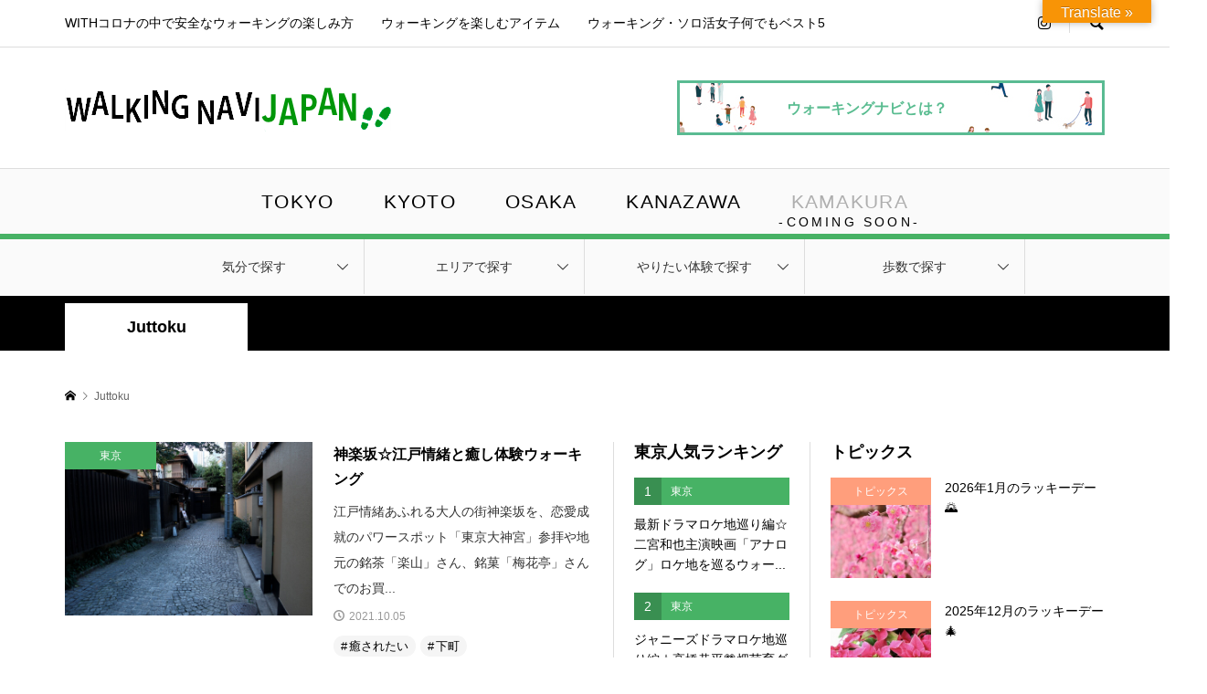

--- FILE ---
content_type: text/html; charset=UTF-8
request_url: https://walkingnavijapan.com/tag/juttoku/
body_size: 13858
content:
<!DOCTYPE html>
<html lang="ja">
<head >
<meta charset="UTF-8">
<meta name="description" content="女子のためのソロ活、東京や京都など、ワンランク上の日本を見つける体験・買物ウォーキング">
<meta name="viewport" content="width=device-width">
<title>Juttokuに関する記事一覧 &#8211; ウォーキングナビジャパン</title>
<meta name='robots' content='max-image-preview:large' />
<link rel='dns-prefetch' href='//translate.google.com' />
<link rel='dns-prefetch' href='//s.w.org' />
<link rel="alternate" type="application/rss+xml" title="ウォーキングナビジャパン &raquo; Juttoku タグのフィード" href="https://walkingnavijapan.com/tag/juttoku/feed/" />
<link rel='stylesheet' id='wp-block-library-css'  href='https://walkingnavijapan.com/wp-includes/css/dist/block-library/style.min.css?ver=5.9.12' type='text/css' media='all' />
<style id='global-styles-inline-css' type='text/css'>
body{--wp--preset--color--black: #000000;--wp--preset--color--cyan-bluish-gray: #abb8c3;--wp--preset--color--white: #ffffff;--wp--preset--color--pale-pink: #f78da7;--wp--preset--color--vivid-red: #cf2e2e;--wp--preset--color--luminous-vivid-orange: #ff6900;--wp--preset--color--luminous-vivid-amber: #fcb900;--wp--preset--color--light-green-cyan: #7bdcb5;--wp--preset--color--vivid-green-cyan: #00d084;--wp--preset--color--pale-cyan-blue: #8ed1fc;--wp--preset--color--vivid-cyan-blue: #0693e3;--wp--preset--color--vivid-purple: #9b51e0;--wp--preset--gradient--vivid-cyan-blue-to-vivid-purple: linear-gradient(135deg,rgba(6,147,227,1) 0%,rgb(155,81,224) 100%);--wp--preset--gradient--light-green-cyan-to-vivid-green-cyan: linear-gradient(135deg,rgb(122,220,180) 0%,rgb(0,208,130) 100%);--wp--preset--gradient--luminous-vivid-amber-to-luminous-vivid-orange: linear-gradient(135deg,rgba(252,185,0,1) 0%,rgba(255,105,0,1) 100%);--wp--preset--gradient--luminous-vivid-orange-to-vivid-red: linear-gradient(135deg,rgba(255,105,0,1) 0%,rgb(207,46,46) 100%);--wp--preset--gradient--very-light-gray-to-cyan-bluish-gray: linear-gradient(135deg,rgb(238,238,238) 0%,rgb(169,184,195) 100%);--wp--preset--gradient--cool-to-warm-spectrum: linear-gradient(135deg,rgb(74,234,220) 0%,rgb(151,120,209) 20%,rgb(207,42,186) 40%,rgb(238,44,130) 60%,rgb(251,105,98) 80%,rgb(254,248,76) 100%);--wp--preset--gradient--blush-light-purple: linear-gradient(135deg,rgb(255,206,236) 0%,rgb(152,150,240) 100%);--wp--preset--gradient--blush-bordeaux: linear-gradient(135deg,rgb(254,205,165) 0%,rgb(254,45,45) 50%,rgb(107,0,62) 100%);--wp--preset--gradient--luminous-dusk: linear-gradient(135deg,rgb(255,203,112) 0%,rgb(199,81,192) 50%,rgb(65,88,208) 100%);--wp--preset--gradient--pale-ocean: linear-gradient(135deg,rgb(255,245,203) 0%,rgb(182,227,212) 50%,rgb(51,167,181) 100%);--wp--preset--gradient--electric-grass: linear-gradient(135deg,rgb(202,248,128) 0%,rgb(113,206,126) 100%);--wp--preset--gradient--midnight: linear-gradient(135deg,rgb(2,3,129) 0%,rgb(40,116,252) 100%);--wp--preset--duotone--dark-grayscale: url('#wp-duotone-dark-grayscale');--wp--preset--duotone--grayscale: url('#wp-duotone-grayscale');--wp--preset--duotone--purple-yellow: url('#wp-duotone-purple-yellow');--wp--preset--duotone--blue-red: url('#wp-duotone-blue-red');--wp--preset--duotone--midnight: url('#wp-duotone-midnight');--wp--preset--duotone--magenta-yellow: url('#wp-duotone-magenta-yellow');--wp--preset--duotone--purple-green: url('#wp-duotone-purple-green');--wp--preset--duotone--blue-orange: url('#wp-duotone-blue-orange');--wp--preset--font-size--small: 13px;--wp--preset--font-size--medium: 20px;--wp--preset--font-size--large: 36px;--wp--preset--font-size--x-large: 42px;}.has-black-color{color: var(--wp--preset--color--black) !important;}.has-cyan-bluish-gray-color{color: var(--wp--preset--color--cyan-bluish-gray) !important;}.has-white-color{color: var(--wp--preset--color--white) !important;}.has-pale-pink-color{color: var(--wp--preset--color--pale-pink) !important;}.has-vivid-red-color{color: var(--wp--preset--color--vivid-red) !important;}.has-luminous-vivid-orange-color{color: var(--wp--preset--color--luminous-vivid-orange) !important;}.has-luminous-vivid-amber-color{color: var(--wp--preset--color--luminous-vivid-amber) !important;}.has-light-green-cyan-color{color: var(--wp--preset--color--light-green-cyan) !important;}.has-vivid-green-cyan-color{color: var(--wp--preset--color--vivid-green-cyan) !important;}.has-pale-cyan-blue-color{color: var(--wp--preset--color--pale-cyan-blue) !important;}.has-vivid-cyan-blue-color{color: var(--wp--preset--color--vivid-cyan-blue) !important;}.has-vivid-purple-color{color: var(--wp--preset--color--vivid-purple) !important;}.has-black-background-color{background-color: var(--wp--preset--color--black) !important;}.has-cyan-bluish-gray-background-color{background-color: var(--wp--preset--color--cyan-bluish-gray) !important;}.has-white-background-color{background-color: var(--wp--preset--color--white) !important;}.has-pale-pink-background-color{background-color: var(--wp--preset--color--pale-pink) !important;}.has-vivid-red-background-color{background-color: var(--wp--preset--color--vivid-red) !important;}.has-luminous-vivid-orange-background-color{background-color: var(--wp--preset--color--luminous-vivid-orange) !important;}.has-luminous-vivid-amber-background-color{background-color: var(--wp--preset--color--luminous-vivid-amber) !important;}.has-light-green-cyan-background-color{background-color: var(--wp--preset--color--light-green-cyan) !important;}.has-vivid-green-cyan-background-color{background-color: var(--wp--preset--color--vivid-green-cyan) !important;}.has-pale-cyan-blue-background-color{background-color: var(--wp--preset--color--pale-cyan-blue) !important;}.has-vivid-cyan-blue-background-color{background-color: var(--wp--preset--color--vivid-cyan-blue) !important;}.has-vivid-purple-background-color{background-color: var(--wp--preset--color--vivid-purple) !important;}.has-black-border-color{border-color: var(--wp--preset--color--black) !important;}.has-cyan-bluish-gray-border-color{border-color: var(--wp--preset--color--cyan-bluish-gray) !important;}.has-white-border-color{border-color: var(--wp--preset--color--white) !important;}.has-pale-pink-border-color{border-color: var(--wp--preset--color--pale-pink) !important;}.has-vivid-red-border-color{border-color: var(--wp--preset--color--vivid-red) !important;}.has-luminous-vivid-orange-border-color{border-color: var(--wp--preset--color--luminous-vivid-orange) !important;}.has-luminous-vivid-amber-border-color{border-color: var(--wp--preset--color--luminous-vivid-amber) !important;}.has-light-green-cyan-border-color{border-color: var(--wp--preset--color--light-green-cyan) !important;}.has-vivid-green-cyan-border-color{border-color: var(--wp--preset--color--vivid-green-cyan) !important;}.has-pale-cyan-blue-border-color{border-color: var(--wp--preset--color--pale-cyan-blue) !important;}.has-vivid-cyan-blue-border-color{border-color: var(--wp--preset--color--vivid-cyan-blue) !important;}.has-vivid-purple-border-color{border-color: var(--wp--preset--color--vivid-purple) !important;}.has-vivid-cyan-blue-to-vivid-purple-gradient-background{background: var(--wp--preset--gradient--vivid-cyan-blue-to-vivid-purple) !important;}.has-light-green-cyan-to-vivid-green-cyan-gradient-background{background: var(--wp--preset--gradient--light-green-cyan-to-vivid-green-cyan) !important;}.has-luminous-vivid-amber-to-luminous-vivid-orange-gradient-background{background: var(--wp--preset--gradient--luminous-vivid-amber-to-luminous-vivid-orange) !important;}.has-luminous-vivid-orange-to-vivid-red-gradient-background{background: var(--wp--preset--gradient--luminous-vivid-orange-to-vivid-red) !important;}.has-very-light-gray-to-cyan-bluish-gray-gradient-background{background: var(--wp--preset--gradient--very-light-gray-to-cyan-bluish-gray) !important;}.has-cool-to-warm-spectrum-gradient-background{background: var(--wp--preset--gradient--cool-to-warm-spectrum) !important;}.has-blush-light-purple-gradient-background{background: var(--wp--preset--gradient--blush-light-purple) !important;}.has-blush-bordeaux-gradient-background{background: var(--wp--preset--gradient--blush-bordeaux) !important;}.has-luminous-dusk-gradient-background{background: var(--wp--preset--gradient--luminous-dusk) !important;}.has-pale-ocean-gradient-background{background: var(--wp--preset--gradient--pale-ocean) !important;}.has-electric-grass-gradient-background{background: var(--wp--preset--gradient--electric-grass) !important;}.has-midnight-gradient-background{background: var(--wp--preset--gradient--midnight) !important;}.has-small-font-size{font-size: var(--wp--preset--font-size--small) !important;}.has-medium-font-size{font-size: var(--wp--preset--font-size--medium) !important;}.has-large-font-size{font-size: var(--wp--preset--font-size--large) !important;}.has-x-large-font-size{font-size: var(--wp--preset--font-size--x-large) !important;}
</style>
<link rel='stylesheet' id='google-language-translator-css'  href='https://walkingnavijapan.com/wp-content/plugins/google-language-translator/css/style.css?ver=6.0.15' type='text/css' media='' />
<link rel='stylesheet' id='glt-toolbar-styles-css'  href='https://walkingnavijapan.com/wp-content/plugins/google-language-translator/css/toolbar.css?ver=6.0.15' type='text/css' media='' />
<link rel='stylesheet' id='wp-ulike-css'  href='https://walkingnavijapan.com/wp-content/plugins/wp-ulike/assets/css/wp-ulike.min.css?ver=4.6.1' type='text/css' media='all' />
<link rel='stylesheet' id='rumble-style-css'  href='https://walkingnavijapan.com/wp-content/themes/rumble_tcd058/style.css?ver=1.4.4' type='text/css' media='all' />
<link rel='stylesheet' id='rumble-responsive-css'  href='https://walkingnavijapan.com/wp-content/themes/rumble_tcd058/responsive.css?ver=1.4.4' type='text/css' media='all' />
<script type='text/javascript' src='https://walkingnavijapan.com/wp-includes/js/jquery/jquery.min.js?ver=3.6.0' id='jquery-core-js'></script>
<script type='text/javascript' src='https://walkingnavijapan.com/wp-includes/js/jquery/jquery-migrate.min.js?ver=3.3.2' id='jquery-migrate-js'></script>
<link rel="https://api.w.org/" href="https://walkingnavijapan.com/wp-json/" /><link rel="alternate" type="application/json" href="https://walkingnavijapan.com/wp-json/wp/v2/tags/138" /><link rel="EditURI" type="application/rsd+xml" title="RSD" href="https://walkingnavijapan.com/xmlrpc.php?rsd" />
<link rel="wlwmanifest" type="application/wlwmanifest+xml" href="https://walkingnavijapan.com/wp-includes/wlwmanifest.xml" /> 
<meta name="generator" content="WordPress 5.9.12" />
<style>p.hello{font-size:12px;color:darkgray;}#google_language_translator,#flags{text-align:left;}#google_language_translator{clear:both;}#flags{width:165px;}#flags a{display:inline-block;margin-right:2px;}#google_language_translator{width:auto!important;}.goog-tooltip{display: none!important;}.goog-tooltip:hover{display: none!important;}.goog-text-highlight{background-color:transparent!important;border:none!important;box-shadow:none!important;}#google_language_translator select.goog-te-combo{color:#32373c;}#google_language_translator{color:transparent;}body{top:0px!important;}#goog-gt-tt{display:none!important;}#glt-translate-trigger{bottom:auto;top:0;}.tool-container.tool-top{top:50px!important;bottom:auto!important;}.tool-container.tool-top .arrow{border-color:transparent transparent #d0cbcb; top:-14px;}#glt-translate-trigger > span{color:#ffffff;}#glt-translate-trigger{background:#f89406;}.goog-te-gadget .goog-te-combo{width:100%;}</style><link rel="shortcut icon" href="https://walkingnavijapan.com/wp-content/uploads/2021/11/favicon.png">
<style>
.p-tabbar__item.is-active, .p-tabbar__item.is-active a, .p-index-carousel .slick-arrow:hover { color: #000000; }
.p-copyright, .p-tabbar, .p-headline, .p-cb__item-archive-link__button, .p-page-links a:hover, .p-page-links > span, .p-pager__item a:hover, .p-pager__item .current, .p-entry__next-page__link:hover, .p-widget .searchform::after, .p-widget-search .p-widget-search__submit, .p-widget-list__item-rank, .c-comment__form-submit:hover, c-comment__password-protected, .slick-arrow, .c-pw__btn--register, .c-pw__btn { background-color: #000000; }
.p-page-links a:hover, .p-page-links > span, .p-pager__item a:hover, .p-pager__item .current, .p-author-archive .p-headline, .p-cb__item-header { border-color: #000000; }
.c-comment__tab-item.is-active a, .c-comment__tab-item a:hover, .c-comment__tab-item.is-active p { background-color: rgba(0, 0, 0, 0.7); }
.c-comment__tab-item.is-active a:after, .c-comment__tab-item.is-active p:after { border-top-color: rgba(0, 0, 0, 0.7); }
.p-author__box, .p-entry-news__header, .p-page-links a, .p-pager__item a, .p-pager__item span { background-color: #f7f7f7; }
.p-entry__body a { color: #000000; }
.p-megamenu__bg, .p-global-nav .sub-menu, .p-megamenu__bg .p-float-native-ad-label__small { background-color: #fafafa; }
.p-megamenu a, .p-global-nav .sub-menu a { color: #333333 !important; }
.p-megamenu a:hover, .p-megamenu li.is-active > a, .p-global-nav .sub-menu a:hover, .p-global-nav .sub-menu .current-menu-item > a { background-color: #c9c9c9; color: #333333 !important; }
.p-megamenu > ul, .p-global-nav > li.menu-item-has-children > .sub-menu { border-color: #c9c9c9; }
.p-native-ad-label, .p-float-native-ad-label, .p-float-native-ad-label__small, .p-article__native-ad-label { background-color: #999999; color: #ffffff; font-size: 11px; }
.cat-item-247 > a, .cat-item-247 .toggle-children, .p-global-nav > li.menu-term-id-247:hover > a, .p-global-nav > li.menu-term-id-247.current-menu-item > a { color: #dd9933; }
.p-megamenu-term-id-247 a:hover, .p-megamenu-term-id-247 .p-megamenu__current a, .p-megamenu-term-id-247 li.is-active > a, .p-global-nav li.menu-term-id-247 > .sub-menu > li > a:hover, .p-global-nav li.menu-term-id-247 > .sub-menu > .current-menu-item > a { background-color: #dd9933; }
.p-category-item--247 { background-color: #dd9933 !important; }
.p-megamenu-term-id-247 > ul, .p-global-nav > li.menu-term-id-247 > .sub-menu { border-color: #dd9933; }
.cat-item-186 > a, .cat-item-186 .toggle-children, .p-global-nav > li.menu-term-id-186:hover > a, .p-global-nav > li.menu-term-id-186.current-menu-item > a { color: #6491c0; }
.p-megamenu-term-id-186 a:hover, .p-megamenu-term-id-186 .p-megamenu__current a, .p-megamenu-term-id-186 li.is-active > a, .p-global-nav li.menu-term-id-186 > .sub-menu > li > a:hover, .p-global-nav li.menu-term-id-186 > .sub-menu > .current-menu-item > a { background-color: #6491c0; }
.p-category-item--186 { background-color: #6491c0 !important; }
.p-megamenu-term-id-186 > ul, .p-global-nav > li.menu-term-id-186 > .sub-menu { border-color: #6491c0; }
.cat-item-285 > a, .cat-item-285 .toggle-children, .p-global-nav > li.menu-term-id-285:hover > a, .p-global-nav > li.menu-term-id-285.current-menu-item > a { color: #6491c0; }
.p-megamenu-term-id-285 a:hover, .p-megamenu-term-id-285 .p-megamenu__current a, .p-megamenu-term-id-285 li.is-active > a, .p-global-nav li.menu-term-id-285 > .sub-menu > li > a:hover, .p-global-nav li.menu-term-id-285 > .sub-menu > .current-menu-item > a { background-color: #6491c0; }
.p-category-item--285 { background-color: #6491c0 !important; }
.p-megamenu-term-id-285 > ul, .p-global-nav > li.menu-term-id-285 > .sub-menu { border-color: #6491c0; }
.cat-item-195 > a, .cat-item-195 .toggle-children, .p-global-nav > li.menu-term-id-195:hover > a, .p-global-nav > li.menu-term-id-195.current-menu-item > a { color: #f38c8e; }
.p-megamenu-term-id-195 a:hover, .p-megamenu-term-id-195 .p-megamenu__current a, .p-megamenu-term-id-195 li.is-active > a, .p-global-nav li.menu-term-id-195 > .sub-menu > li > a:hover, .p-global-nav li.menu-term-id-195 > .sub-menu > .current-menu-item > a { background-color: #f38c8e; }
.p-category-item--195 { background-color: #f38c8e !important; }
.p-megamenu-term-id-195 > ul, .p-global-nav > li.menu-term-id-195 > .sub-menu { border-color: #f38c8e; }
.cat-item-177 > a, .cat-item-177 .toggle-children, .p-global-nav > li.menu-term-id-177:hover > a, .p-global-nav > li.menu-term-id-177.current-menu-item > a { color: #47b265; }
.p-megamenu-term-id-177 a:hover, .p-megamenu-term-id-177 .p-megamenu__current a, .p-megamenu-term-id-177 li.is-active > a, .p-global-nav li.menu-term-id-177 > .sub-menu > li > a:hover, .p-global-nav li.menu-term-id-177 > .sub-menu > .current-menu-item > a { background-color: #47b265; }
.p-category-item--177 { background-color: #47b265 !important; }
.p-megamenu-term-id-177 > ul, .p-global-nav > li.menu-term-id-177 > .sub-menu { border-color: #47b265; }
.cat-item-284 > a, .cat-item-284 .toggle-children, .p-global-nav > li.menu-term-id-284:hover > a, .p-global-nav > li.menu-term-id-284.current-menu-item > a { color: #74c89b; }
.p-megamenu-term-id-284 a:hover, .p-megamenu-term-id-284 .p-megamenu__current a, .p-megamenu-term-id-284 li.is-active > a, .p-global-nav li.menu-term-id-284 > .sub-menu > li > a:hover, .p-global-nav li.menu-term-id-284 > .sub-menu > .current-menu-item > a { background-color: #74c89b; }
.p-category-item--284 { background-color: #74c89b !important; }
.p-megamenu-term-id-284 > ul, .p-global-nav > li.menu-term-id-284 > .sub-menu { border-color: #74c89b; }
.cat-item-282 > a, .cat-item-282 .toggle-children, .p-global-nav > li.menu-term-id-282:hover > a, .p-global-nav > li.menu-term-id-282.current-menu-item > a { color: #9971c4; }
.p-megamenu-term-id-282 a:hover, .p-megamenu-term-id-282 .p-megamenu__current a, .p-megamenu-term-id-282 li.is-active > a, .p-global-nav li.menu-term-id-282 > .sub-menu > li > a:hover, .p-global-nav li.menu-term-id-282 > .sub-menu > .current-menu-item > a { background-color: #9971c4; }
.p-category-item--282 { background-color: #9971c4 !important; }
.p-megamenu-term-id-282 > ul, .p-global-nav > li.menu-term-id-282 > .sub-menu { border-color: #9971c4; }
.cat-item-187 > a, .cat-item-187 .toggle-children, .p-global-nav > li.menu-term-id-187:hover > a, .p-global-nav > li.menu-term-id-187.current-menu-item > a { color: #edd267; }
.p-megamenu-term-id-187 a:hover, .p-megamenu-term-id-187 .p-megamenu__current a, .p-megamenu-term-id-187 li.is-active > a, .p-global-nav li.menu-term-id-187 > .sub-menu > li > a:hover, .p-global-nav li.menu-term-id-187 > .sub-menu > .current-menu-item > a { background-color: #edd267; }
.p-category-item--187 { background-color: #edd267 !important; }
.p-megamenu-term-id-187 > ul, .p-global-nav > li.menu-term-id-187 > .sub-menu { border-color: #edd267; }
.cat-item-185 > a, .cat-item-185 .toggle-children, .p-global-nav > li.menu-term-id-185:hover > a, .p-global-nav > li.menu-term-id-185.current-menu-item > a { color: #74c89b; }
.p-megamenu-term-id-185 a:hover, .p-megamenu-term-id-185 .p-megamenu__current a, .p-megamenu-term-id-185 li.is-active > a, .p-global-nav li.menu-term-id-185 > .sub-menu > li > a:hover, .p-global-nav li.menu-term-id-185 > .sub-menu > .current-menu-item > a { background-color: #74c89b; }
.p-category-item--185 { background-color: #74c89b !important; }
.p-megamenu-term-id-185 > ul, .p-global-nav > li.menu-term-id-185 > .sub-menu { border-color: #74c89b; }
.cat-item-194 > a, .cat-item-194 .toggle-children, .p-global-nav > li.menu-term-id-194:hover > a, .p-global-nav > li.menu-term-id-194.current-menu-item > a { color: #f38c8e; }
.p-megamenu-term-id-194 a:hover, .p-megamenu-term-id-194 .p-megamenu__current a, .p-megamenu-term-id-194 li.is-active > a, .p-global-nav li.menu-term-id-194 > .sub-menu > li > a:hover, .p-global-nav li.menu-term-id-194 > .sub-menu > .current-menu-item > a { background-color: #f38c8e; }
.p-category-item--194 { background-color: #f38c8e !important; }
.p-megamenu-term-id-194 > ul, .p-global-nav > li.menu-term-id-194 > .sub-menu { border-color: #f38c8e; }
.cat-item-267 > a, .cat-item-267 .toggle-children, .p-global-nav > li.menu-term-id-267:hover > a, .p-global-nav > li.menu-term-id-267.current-menu-item > a { color: #74c89b; }
.p-megamenu-term-id-267 a:hover, .p-megamenu-term-id-267 .p-megamenu__current a, .p-megamenu-term-id-267 li.is-active > a, .p-global-nav li.menu-term-id-267 > .sub-menu > li > a:hover, .p-global-nav li.menu-term-id-267 > .sub-menu > .current-menu-item > a { background-color: #74c89b; }
.p-category-item--267 { background-color: #74c89b !important; }
.p-megamenu-term-id-267 > ul, .p-global-nav > li.menu-term-id-267 > .sub-menu { border-color: #74c89b; }
.cat-item-201 > a, .cat-item-201 .toggle-children, .p-global-nav > li.menu-term-id-201:hover > a, .p-global-nav > li.menu-term-id-201.current-menu-item > a { color: #fbb868; }
.p-megamenu-term-id-201 a:hover, .p-megamenu-term-id-201 .p-megamenu__current a, .p-megamenu-term-id-201 li.is-active > a, .p-global-nav li.menu-term-id-201 > .sub-menu > li > a:hover, .p-global-nav li.menu-term-id-201 > .sub-menu > .current-menu-item > a { background-color: #fbb868; }
.p-category-item--201 { background-color: #fbb868 !important; }
.p-megamenu-term-id-201 > ul, .p-global-nav > li.menu-term-id-201 > .sub-menu { border-color: #fbb868; }
.cat-item-202 > a, .cat-item-202 .toggle-children, .p-global-nav > li.menu-term-id-202:hover > a, .p-global-nav > li.menu-term-id-202.current-menu-item > a { color: #fbb868; }
.p-megamenu-term-id-202 a:hover, .p-megamenu-term-id-202 .p-megamenu__current a, .p-megamenu-term-id-202 li.is-active > a, .p-global-nav li.menu-term-id-202 > .sub-menu > li > a:hover, .p-global-nav li.menu-term-id-202 > .sub-menu > .current-menu-item > a { background-color: #fbb868; }
.p-category-item--202 { background-color: #fbb868 !important; }
.p-megamenu-term-id-202 > ul, .p-global-nav > li.menu-term-id-202 > .sub-menu { border-color: #fbb868; }
.cat-item-203 > a, .cat-item-203 .toggle-children, .p-global-nav > li.menu-term-id-203:hover > a, .p-global-nav > li.menu-term-id-203.current-menu-item > a { color: #fbb868; }
.p-megamenu-term-id-203 a:hover, .p-megamenu-term-id-203 .p-megamenu__current a, .p-megamenu-term-id-203 li.is-active > a, .p-global-nav li.menu-term-id-203 > .sub-menu > li > a:hover, .p-global-nav li.menu-term-id-203 > .sub-menu > .current-menu-item > a { background-color: #fbb868; }
.p-category-item--203 { background-color: #fbb868 !important; }
.p-megamenu-term-id-203 > ul, .p-global-nav > li.menu-term-id-203 > .sub-menu { border-color: #fbb868; }
.cat-item-265 > a, .cat-item-265 .toggle-children, .p-global-nav > li.menu-term-id-265:hover > a, .p-global-nav > li.menu-term-id-265.current-menu-item > a { color: #e8bc20; }
.p-megamenu-term-id-265 a:hover, .p-megamenu-term-id-265 .p-megamenu__current a, .p-megamenu-term-id-265 li.is-active > a, .p-global-nav li.menu-term-id-265 > .sub-menu > li > a:hover, .p-global-nav li.menu-term-id-265 > .sub-menu > .current-menu-item > a { background-color: #e8bc20; }
.p-category-item--265 { background-color: #e8bc20 !important; }
.p-megamenu-term-id-265 > ul, .p-global-nav > li.menu-term-id-265 > .sub-menu { border-color: #e8bc20; }
.cat-item-178 > a, .cat-item-178 .toggle-children, .p-global-nav > li.menu-term-id-178:hover > a, .p-global-nav > li.menu-term-id-178.current-menu-item > a { color: #3ba5d3; }
.p-megamenu-term-id-178 a:hover, .p-megamenu-term-id-178 .p-megamenu__current a, .p-megamenu-term-id-178 li.is-active > a, .p-global-nav li.menu-term-id-178 > .sub-menu > li > a:hover, .p-global-nav li.menu-term-id-178 > .sub-menu > .current-menu-item > a { background-color: #3ba5d3; }
.p-category-item--178 { background-color: #3ba5d3 !important; }
.p-megamenu-term-id-178 > ul, .p-global-nav > li.menu-term-id-178 > .sub-menu { border-color: #3ba5d3; }
.cat-item-193 > a, .cat-item-193 .toggle-children, .p-global-nav > li.menu-term-id-193:hover > a, .p-global-nav > li.menu-term-id-193.current-menu-item > a { color: #f38c8e; }
.p-megamenu-term-id-193 a:hover, .p-megamenu-term-id-193 .p-megamenu__current a, .p-megamenu-term-id-193 li.is-active > a, .p-global-nav li.menu-term-id-193 > .sub-menu > li > a:hover, .p-global-nav li.menu-term-id-193 > .sub-menu > .current-menu-item > a { background-color: #f38c8e; }
.p-category-item--193 { background-color: #f38c8e !important; }
.p-megamenu-term-id-193 > ul, .p-global-nav > li.menu-term-id-193 > .sub-menu { border-color: #f38c8e; }
.cat-item-54 > a, .cat-item-54 .toggle-children, .p-global-nav > li.menu-term-id-54:hover > a, .p-global-nav > li.menu-term-id-54.current-menu-item > a { color: #74c89b; }
.p-megamenu-term-id-54 a:hover, .p-megamenu-term-id-54 .p-megamenu__current a, .p-megamenu-term-id-54 li.is-active > a, .p-global-nav li.menu-term-id-54 > .sub-menu > li > a:hover, .p-global-nav li.menu-term-id-54 > .sub-menu > .current-menu-item > a { background-color: #74c89b; }
.p-category-item--54 { background-color: #74c89b !important; }
.p-megamenu-term-id-54 > ul, .p-global-nav > li.menu-term-id-54 > .sub-menu { border-color: #74c89b; }
.cat-item-209 > a, .cat-item-209 .toggle-children, .p-global-nav > li.menu-term-id-209:hover > a, .p-global-nav > li.menu-term-id-209.current-menu-item > a { color: #8d86bd; }
.p-megamenu-term-id-209 a:hover, .p-megamenu-term-id-209 .p-megamenu__current a, .p-megamenu-term-id-209 li.is-active > a, .p-global-nav li.menu-term-id-209 > .sub-menu > li > a:hover, .p-global-nav li.menu-term-id-209 > .sub-menu > .current-menu-item > a { background-color: #8d86bd; }
.p-category-item--209 { background-color: #8d86bd !important; }
.p-megamenu-term-id-209 > ul, .p-global-nav > li.menu-term-id-209 > .sub-menu { border-color: #8d86bd; }
.cat-item-210 > a, .cat-item-210 .toggle-children, .p-global-nav > li.menu-term-id-210:hover > a, .p-global-nav > li.menu-term-id-210.current-menu-item > a { color: #8d86bd; }
.p-megamenu-term-id-210 a:hover, .p-megamenu-term-id-210 .p-megamenu__current a, .p-megamenu-term-id-210 li.is-active > a, .p-global-nav li.menu-term-id-210 > .sub-menu > li > a:hover, .p-global-nav li.menu-term-id-210 > .sub-menu > .current-menu-item > a { background-color: #8d86bd; }
.p-category-item--210 { background-color: #8d86bd !important; }
.p-megamenu-term-id-210 > ul, .p-global-nav > li.menu-term-id-210 > .sub-menu { border-color: #8d86bd; }
.cat-item-211 > a, .cat-item-211 .toggle-children, .p-global-nav > li.menu-term-id-211:hover > a, .p-global-nav > li.menu-term-id-211.current-menu-item > a { color: #8d86bd; }
.p-megamenu-term-id-211 a:hover, .p-megamenu-term-id-211 .p-megamenu__current a, .p-megamenu-term-id-211 li.is-active > a, .p-global-nav li.menu-term-id-211 > .sub-menu > li > a:hover, .p-global-nav li.menu-term-id-211 > .sub-menu > .current-menu-item > a { background-color: #8d86bd; }
.p-category-item--211 { background-color: #8d86bd !important; }
.p-megamenu-term-id-211 > ul, .p-global-nav > li.menu-term-id-211 > .sub-menu { border-color: #8d86bd; }
.cat-item-268 > a, .cat-item-268 .toggle-children, .p-global-nav > li.menu-term-id-268:hover > a, .p-global-nav > li.menu-term-id-268.current-menu-item > a { color: #6491c0; }
.p-megamenu-term-id-268 a:hover, .p-megamenu-term-id-268 .p-megamenu__current a, .p-megamenu-term-id-268 li.is-active > a, .p-global-nav li.menu-term-id-268 > .sub-menu > li > a:hover, .p-global-nav li.menu-term-id-268 > .sub-menu > .current-menu-item > a { background-color: #6491c0; }
.p-category-item--268 { background-color: #6491c0 !important; }
.p-megamenu-term-id-268 > ul, .p-global-nav > li.menu-term-id-268 > .sub-menu { border-color: #6491c0; }
.cat-item-52 > a, .cat-item-52 .toggle-children, .p-global-nav > li.menu-term-id-52:hover > a, .p-global-nav > li.menu-term-id-52.current-menu-item > a { color: #6491c0; }
.p-megamenu-term-id-52 a:hover, .p-megamenu-term-id-52 .p-megamenu__current a, .p-megamenu-term-id-52 li.is-active > a, .p-global-nav li.menu-term-id-52 > .sub-menu > li > a:hover, .p-global-nav li.menu-term-id-52 > .sub-menu > .current-menu-item > a { background-color: #6491c0; }
.p-category-item--52 { background-color: #6491c0 !important; }
.p-megamenu-term-id-52 > ul, .p-global-nav > li.menu-term-id-52 > .sub-menu { border-color: #6491c0; }
.cat-item-53 > a, .cat-item-53 .toggle-children, .p-global-nav > li.menu-term-id-53:hover > a, .p-global-nav > li.menu-term-id-53.current-menu-item > a { color: #edd267; }
.p-megamenu-term-id-53 a:hover, .p-megamenu-term-id-53 .p-megamenu__current a, .p-megamenu-term-id-53 li.is-active > a, .p-global-nav li.menu-term-id-53 > .sub-menu > li > a:hover, .p-global-nav li.menu-term-id-53 > .sub-menu > .current-menu-item > a { background-color: #edd267; }
.p-category-item--53 { background-color: #edd267 !important; }
.p-megamenu-term-id-53 > ul, .p-global-nav > li.menu-term-id-53 > .sub-menu { border-color: #edd267; }
.cat-item-269 > a, .cat-item-269 .toggle-children, .p-global-nav > li.menu-term-id-269:hover > a, .p-global-nav > li.menu-term-id-269.current-menu-item > a { color: #edd267; }
.p-megamenu-term-id-269 a:hover, .p-megamenu-term-id-269 .p-megamenu__current a, .p-megamenu-term-id-269 li.is-active > a, .p-global-nav li.menu-term-id-269 > .sub-menu > li > a:hover, .p-global-nav li.menu-term-id-269 > .sub-menu > .current-menu-item > a { background-color: #edd267; }
.p-category-item--269 { background-color: #edd267 !important; }
.p-megamenu-term-id-269 > ul, .p-global-nav > li.menu-term-id-269 > .sub-menu { border-color: #edd267; }
.cat-item-286 > a, .cat-item-286 .toggle-children, .p-global-nav > li.menu-term-id-286:hover > a, .p-global-nav > li.menu-term-id-286.current-menu-item > a { color: #edd267; }
.p-megamenu-term-id-286 a:hover, .p-megamenu-term-id-286 .p-megamenu__current a, .p-megamenu-term-id-286 li.is-active > a, .p-global-nav li.menu-term-id-286 > .sub-menu > li > a:hover, .p-global-nav li.menu-term-id-286 > .sub-menu > .current-menu-item > a { background-color: #edd267; }
.p-category-item--286 { background-color: #edd267 !important; }
.p-megamenu-term-id-286 > ul, .p-global-nav > li.menu-term-id-286 > .sub-menu { border-color: #edd267; }
.cat-item-208 > a, .cat-item-208 .toggle-children, .p-global-nav > li.menu-term-id-208:hover > a, .p-global-nav > li.menu-term-id-208.current-menu-item > a { color: #8d86bd; }
.p-megamenu-term-id-208 a:hover, .p-megamenu-term-id-208 .p-megamenu__current a, .p-megamenu-term-id-208 li.is-active > a, .p-global-nav li.menu-term-id-208 > .sub-menu > li > a:hover, .p-global-nav li.menu-term-id-208 > .sub-menu > .current-menu-item > a { background-color: #8d86bd; }
.p-category-item--208 { background-color: #8d86bd !important; }
.p-megamenu-term-id-208 > ul, .p-global-nav > li.menu-term-id-208 > .sub-menu { border-color: #8d86bd; }
.cat-item-283 > a, .cat-item-283 .toggle-children, .p-global-nav > li.menu-term-id-283:hover > a, .p-global-nav > li.menu-term-id-283.current-menu-item > a { color: #40aaa4; }
.p-megamenu-term-id-283 a:hover, .p-megamenu-term-id-283 .p-megamenu__current a, .p-megamenu-term-id-283 li.is-active > a, .p-global-nav li.menu-term-id-283 > .sub-menu > li > a:hover, .p-global-nav li.menu-term-id-283 > .sub-menu > .current-menu-item > a { background-color: #40aaa4; }
.p-category-item--283 { background-color: #40aaa4 !important; }
.p-megamenu-term-id-283 > ul, .p-global-nav > li.menu-term-id-283 > .sub-menu { border-color: #40aaa4; }
.cat-item-266 > a, .cat-item-266 .toggle-children, .p-global-nav > li.menu-term-id-266:hover > a, .p-global-nav > li.menu-term-id-266.current-menu-item > a { color: #40aaa4; }
.p-megamenu-term-id-266 a:hover, .p-megamenu-term-id-266 .p-megamenu__current a, .p-megamenu-term-id-266 li.is-active > a, .p-global-nav li.menu-term-id-266 > .sub-menu > li > a:hover, .p-global-nav li.menu-term-id-266 > .sub-menu > .current-menu-item > a { background-color: #40aaa4; }
.p-category-item--266 { background-color: #40aaa4 !important; }
.p-megamenu-term-id-266 > ul, .p-global-nav > li.menu-term-id-266 > .sub-menu { border-color: #40aaa4; }
.cat-item-12 > a, .cat-item-12 .toggle-children, .p-global-nav > li.menu-term-id-12:hover > a, .p-global-nav > li.menu-term-id-12.current-menu-item > a { color: #40aaa4; }
.p-megamenu-term-id-12 a:hover, .p-megamenu-term-id-12 .p-megamenu__current a, .p-megamenu-term-id-12 li.is-active > a, .p-global-nav li.menu-term-id-12 > .sub-menu > li > a:hover, .p-global-nav li.menu-term-id-12 > .sub-menu > .current-menu-item > a { background-color: #40aaa4; }
.p-category-item--12 { background-color: #40aaa4 !important; }
.p-megamenu-term-id-12 > ul, .p-global-nav > li.menu-term-id-12 > .sub-menu { border-color: #40aaa4; }
.cat-item-200 > a, .cat-item-200 .toggle-children, .p-global-nav > li.menu-term-id-200:hover > a, .p-global-nav > li.menu-term-id-200.current-menu-item > a { color: #fbb868; }
.p-megamenu-term-id-200 a:hover, .p-megamenu-term-id-200 .p-megamenu__current a, .p-megamenu-term-id-200 li.is-active > a, .p-global-nav li.menu-term-id-200 > .sub-menu > li > a:hover, .p-global-nav li.menu-term-id-200 > .sub-menu > .current-menu-item > a { background-color: #fbb868; }
.p-category-item--200 { background-color: #fbb868 !important; }
.p-megamenu-term-id-200 > ul, .p-global-nav > li.menu-term-id-200 > .sub-menu { border-color: #fbb868; }
.cat-item-184 > a, .cat-item-184 .toggle-children, .p-global-nav > li.menu-term-id-184:hover > a, .p-global-nav > li.menu-term-id-184.current-menu-item > a { color: #40aaa4; }
.p-megamenu-term-id-184 a:hover, .p-megamenu-term-id-184 .p-megamenu__current a, .p-megamenu-term-id-184 li.is-active > a, .p-global-nav li.menu-term-id-184 > .sub-menu > li > a:hover, .p-global-nav li.menu-term-id-184 > .sub-menu > .current-menu-item > a { background-color: #40aaa4; }
.p-category-item--184 { background-color: #40aaa4 !important; }
.p-megamenu-term-id-184 > ul, .p-global-nav > li.menu-term-id-184 > .sub-menu { border-color: #40aaa4; }
.cat-item-192 > a, .cat-item-192 .toggle-children, .p-global-nav > li.menu-term-id-192:hover > a, .p-global-nav > li.menu-term-id-192.current-menu-item > a { color: #f38c8e; }
.p-megamenu-term-id-192 a:hover, .p-megamenu-term-id-192 .p-megamenu__current a, .p-megamenu-term-id-192 li.is-active > a, .p-global-nav li.menu-term-id-192 > .sub-menu > li > a:hover, .p-global-nav li.menu-term-id-192 > .sub-menu > .current-menu-item > a { background-color: #f38c8e; }
.p-category-item--192 { background-color: #f38c8e !important; }
.p-megamenu-term-id-192 > ul, .p-global-nav > li.menu-term-id-192 > .sub-menu { border-color: #f38c8e; }
.cat-item-270 > a, .cat-item-270 .toggle-children, .p-global-nav > li.menu-term-id-270:hover > a, .p-global-nav > li.menu-term-id-270.current-menu-item > a { color: #f38c8e; }
.p-megamenu-term-id-270 a:hover, .p-megamenu-term-id-270 .p-megamenu__current a, .p-megamenu-term-id-270 li.is-active > a, .p-global-nav li.menu-term-id-270 > .sub-menu > li > a:hover, .p-global-nav li.menu-term-id-270 > .sub-menu > .current-menu-item > a { background-color: #f38c8e; }
.p-category-item--270 { background-color: #f38c8e !important; }
.p-megamenu-term-id-270 > ul, .p-global-nav > li.menu-term-id-270 > .sub-menu { border-color: #f38c8e; }
.cat-item-13 > a, .cat-item-13 .toggle-children, .p-global-nav > li.menu-term-id-13:hover > a, .p-global-nav > li.menu-term-id-13.current-menu-item > a { color: #f38c8e; }
.p-megamenu-term-id-13 a:hover, .p-megamenu-term-id-13 .p-megamenu__current a, .p-megamenu-term-id-13 li.is-active > a, .p-global-nav li.menu-term-id-13 > .sub-menu > li > a:hover, .p-global-nav li.menu-term-id-13 > .sub-menu > .current-menu-item > a { background-color: #f38c8e; }
.p-category-item--13 { background-color: #f38c8e !important; }
.p-megamenu-term-id-13 > ul, .p-global-nav > li.menu-term-id-13 > .sub-menu { border-color: #f38c8e; }
.cat-item-1 > a, .cat-item-1 .toggle-children, .p-global-nav > li.menu-term-id-1:hover > a, .p-global-nav > li.menu-term-id-1.current-menu-item > a { color: #f38c8e; }
.p-megamenu-term-id-1 a:hover, .p-megamenu-term-id-1 .p-megamenu__current a, .p-megamenu-term-id-1 li.is-active > a, .p-global-nav li.menu-term-id-1 > .sub-menu > li > a:hover, .p-global-nav li.menu-term-id-1 > .sub-menu > .current-menu-item > a { background-color: #f38c8e; }
.p-category-item--1 { background-color: #f38c8e !important; }
.p-megamenu-term-id-1 > ul, .p-global-nav > li.menu-term-id-1 > .sub-menu { border-color: #f38c8e; }
.cat-item-271 > a, .cat-item-271 .toggle-children, .p-global-nav > li.menu-term-id-271:hover > a, .p-global-nav > li.menu-term-id-271.current-menu-item > a { color: #f38c8e; }
.p-megamenu-term-id-271 a:hover, .p-megamenu-term-id-271 .p-megamenu__current a, .p-megamenu-term-id-271 li.is-active > a, .p-global-nav li.menu-term-id-271 > .sub-menu > li > a:hover, .p-global-nav li.menu-term-id-271 > .sub-menu > .current-menu-item > a { background-color: #f38c8e; }
.p-category-item--271 { background-color: #f38c8e !important; }
.p-megamenu-term-id-271 > ul, .p-global-nav > li.menu-term-id-271 > .sub-menu { border-color: #f38c8e; }
.cat-item-273 > a, .cat-item-273 .toggle-children, .p-global-nav > li.menu-term-id-273:hover > a, .p-global-nav > li.menu-term-id-273.current-menu-item > a { color: #f38c8e; }
.p-megamenu-term-id-273 a:hover, .p-megamenu-term-id-273 .p-megamenu__current a, .p-megamenu-term-id-273 li.is-active > a, .p-global-nav li.menu-term-id-273 > .sub-menu > li > a:hover, .p-global-nav li.menu-term-id-273 > .sub-menu > .current-menu-item > a { background-color: #f38c8e; }
.p-category-item--273 { background-color: #f38c8e !important; }
.p-megamenu-term-id-273 > ul, .p-global-nav > li.menu-term-id-273 > .sub-menu { border-color: #f38c8e; }
.cat-item-272 > a, .cat-item-272 .toggle-children, .p-global-nav > li.menu-term-id-272:hover > a, .p-global-nav > li.menu-term-id-272.current-menu-item > a { color: #f38c8e; }
.p-megamenu-term-id-272 a:hover, .p-megamenu-term-id-272 .p-megamenu__current a, .p-megamenu-term-id-272 li.is-active > a, .p-global-nav li.menu-term-id-272 > .sub-menu > li > a:hover, .p-global-nav li.menu-term-id-272 > .sub-menu > .current-menu-item > a { background-color: #f38c8e; }
.p-category-item--272 { background-color: #f38c8e !important; }
.p-megamenu-term-id-272 > ul, .p-global-nav > li.menu-term-id-272 > .sub-menu { border-color: #f38c8e; }
.cat-item-8 > a, .cat-item-8 .toggle-children, .p-global-nav > li.menu-term-id-8:hover > a, .p-global-nav > li.menu-term-id-8.current-menu-item > a { color: #f38c8e; }
.p-megamenu-term-id-8 a:hover, .p-megamenu-term-id-8 .p-megamenu__current a, .p-megamenu-term-id-8 li.is-active > a, .p-global-nav li.menu-term-id-8 > .sub-menu > li > a:hover, .p-global-nav li.menu-term-id-8 > .sub-menu > .current-menu-item > a { background-color: #f38c8e; }
.p-category-item--8 { background-color: #f38c8e !important; }
.p-megamenu-term-id-8 > ul, .p-global-nav > li.menu-term-id-8 > .sub-menu { border-color: #f38c8e; }
.cat-item-4 > a, .cat-item-4 .toggle-children, .p-global-nav > li.menu-term-id-4:hover > a, .p-global-nav > li.menu-term-id-4.current-menu-item > a { color: #f38c8e; }
.p-megamenu-term-id-4 a:hover, .p-megamenu-term-id-4 .p-megamenu__current a, .p-megamenu-term-id-4 li.is-active > a, .p-global-nav li.menu-term-id-4 > .sub-menu > li > a:hover, .p-global-nav li.menu-term-id-4 > .sub-menu > .current-menu-item > a { background-color: #f38c8e; }
.p-category-item--4 { background-color: #f38c8e !important; }
.p-megamenu-term-id-4 > ul, .p-global-nav > li.menu-term-id-4 > .sub-menu { border-color: #f38c8e; }
.cat-item-295 > a, .cat-item-295 .toggle-children, .p-global-nav > li.menu-term-id-295:hover > a, .p-global-nav > li.menu-term-id-295.current-menu-item > a { color: #8d86bd; }
.p-megamenu-term-id-295 a:hover, .p-megamenu-term-id-295 .p-megamenu__current a, .p-megamenu-term-id-295 li.is-active > a, .p-global-nav li.menu-term-id-295 > .sub-menu > li > a:hover, .p-global-nav li.menu-term-id-295 > .sub-menu > .current-menu-item > a { background-color: #8d86bd; }
.p-category-item--295 { background-color: #8d86bd !important; }
.p-megamenu-term-id-295 > ul, .p-global-nav > li.menu-term-id-295 > .sub-menu { border-color: #8d86bd; }
.cat-item-291 > a, .cat-item-291 .toggle-children, .p-global-nav > li.menu-term-id-291:hover > a, .p-global-nav > li.menu-term-id-291.current-menu-item > a { color: #fbb868; }
.p-megamenu-term-id-291 a:hover, .p-megamenu-term-id-291 .p-megamenu__current a, .p-megamenu-term-id-291 li.is-active > a, .p-global-nav li.menu-term-id-291 > .sub-menu > li > a:hover, .p-global-nav li.menu-term-id-291 > .sub-menu > .current-menu-item > a { background-color: #fbb868; }
.p-category-item--291 { background-color: #fbb868 !important; }
.p-megamenu-term-id-291 > ul, .p-global-nav > li.menu-term-id-291 > .sub-menu { border-color: #fbb868; }
.cat-item-287 > a, .cat-item-287 .toggle-children, .p-global-nav > li.menu-term-id-287:hover > a, .p-global-nav > li.menu-term-id-287.current-menu-item > a { color: #f38c8e; }
.p-megamenu-term-id-287 a:hover, .p-megamenu-term-id-287 .p-megamenu__current a, .p-megamenu-term-id-287 li.is-active > a, .p-global-nav li.menu-term-id-287 > .sub-menu > li > a:hover, .p-global-nav li.menu-term-id-287 > .sub-menu > .current-menu-item > a { background-color: #f38c8e; }
.p-category-item--287 { background-color: #f38c8e !important; }
.p-megamenu-term-id-287 > ul, .p-global-nav > li.menu-term-id-287 > .sub-menu { border-color: #f38c8e; }
.cat-item-274 > a, .cat-item-274 .toggle-children, .p-global-nav > li.menu-term-id-274:hover > a, .p-global-nav > li.menu-term-id-274.current-menu-item > a { color: #fbb868; }
.p-megamenu-term-id-274 a:hover, .p-megamenu-term-id-274 .p-megamenu__current a, .p-megamenu-term-id-274 li.is-active > a, .p-global-nav li.menu-term-id-274 > .sub-menu > li > a:hover, .p-global-nav li.menu-term-id-274 > .sub-menu > .current-menu-item > a { background-color: #fbb868; }
.p-category-item--274 { background-color: #fbb868 !important; }
.p-megamenu-term-id-274 > ul, .p-global-nav > li.menu-term-id-274 > .sub-menu { border-color: #fbb868; }
.cat-item-14 > a, .cat-item-14 .toggle-children, .p-global-nav > li.menu-term-id-14:hover > a, .p-global-nav > li.menu-term-id-14.current-menu-item > a { color: #fbb868; }
.p-megamenu-term-id-14 a:hover, .p-megamenu-term-id-14 .p-megamenu__current a, .p-megamenu-term-id-14 li.is-active > a, .p-global-nav li.menu-term-id-14 > .sub-menu > li > a:hover, .p-global-nav li.menu-term-id-14 > .sub-menu > .current-menu-item > a { background-color: #fbb868; }
.p-category-item--14 { background-color: #fbb868 !important; }
.p-megamenu-term-id-14 > ul, .p-global-nav > li.menu-term-id-14 > .sub-menu { border-color: #fbb868; }
.cat-item-15 > a, .cat-item-15 .toggle-children, .p-global-nav > li.menu-term-id-15:hover > a, .p-global-nav > li.menu-term-id-15.current-menu-item > a { color: #8d86bd; }
.p-megamenu-term-id-15 a:hover, .p-megamenu-term-id-15 .p-megamenu__current a, .p-megamenu-term-id-15 li.is-active > a, .p-global-nav li.menu-term-id-15 > .sub-menu > li > a:hover, .p-global-nav li.menu-term-id-15 > .sub-menu > .current-menu-item > a { background-color: #8d86bd; }
.p-category-item--15 { background-color: #8d86bd !important; }
.p-megamenu-term-id-15 > ul, .p-global-nav > li.menu-term-id-15 > .sub-menu { border-color: #8d86bd; }
.cat-item-299 > a, .cat-item-299 .toggle-children, .p-global-nav > li.menu-term-id-299:hover > a, .p-global-nav > li.menu-term-id-299.current-menu-item > a { color: #f38c8e; }
.p-megamenu-term-id-299 a:hover, .p-megamenu-term-id-299 .p-megamenu__current a, .p-megamenu-term-id-299 li.is-active > a, .p-global-nav li.menu-term-id-299 > .sub-menu > li > a:hover, .p-global-nav li.menu-term-id-299 > .sub-menu > .current-menu-item > a { background-color: #f38c8e; }
.p-category-item--299 { background-color: #f38c8e !important; }
.p-megamenu-term-id-299 > ul, .p-global-nav > li.menu-term-id-299 > .sub-menu { border-color: #f38c8e; }
.cat-item-301 > a, .cat-item-301 .toggle-children, .p-global-nav > li.menu-term-id-301:hover > a, .p-global-nav > li.menu-term-id-301.current-menu-item > a { color: #f38c8e; }
.p-megamenu-term-id-301 a:hover, .p-megamenu-term-id-301 .p-megamenu__current a, .p-megamenu-term-id-301 li.is-active > a, .p-global-nav li.menu-term-id-301 > .sub-menu > li > a:hover, .p-global-nav li.menu-term-id-301 > .sub-menu > .current-menu-item > a { background-color: #f38c8e; }
.p-category-item--301 { background-color: #f38c8e !important; }
.p-megamenu-term-id-301 > ul, .p-global-nav > li.menu-term-id-301 > .sub-menu { border-color: #f38c8e; }
.cat-item-278 > a, .cat-item-278 .toggle-children, .p-global-nav > li.menu-term-id-278:hover > a, .p-global-nav > li.menu-term-id-278.current-menu-item > a { color: #8d86bd; }
.p-megamenu-term-id-278 a:hover, .p-megamenu-term-id-278 .p-megamenu__current a, .p-megamenu-term-id-278 li.is-active > a, .p-global-nav li.menu-term-id-278 > .sub-menu > li > a:hover, .p-global-nav li.menu-term-id-278 > .sub-menu > .current-menu-item > a { background-color: #8d86bd; }
.p-category-item--278 { background-color: #8d86bd !important; }
.p-megamenu-term-id-278 > ul, .p-global-nav > li.menu-term-id-278 > .sub-menu { border-color: #8d86bd; }
.cat-item-300 > a, .cat-item-300 .toggle-children, .p-global-nav > li.menu-term-id-300:hover > a, .p-global-nav > li.menu-term-id-300.current-menu-item > a { color: #f38c8e; }
.p-megamenu-term-id-300 a:hover, .p-megamenu-term-id-300 .p-megamenu__current a, .p-megamenu-term-id-300 li.is-active > a, .p-global-nav li.menu-term-id-300 > .sub-menu > li > a:hover, .p-global-nav li.menu-term-id-300 > .sub-menu > .current-menu-item > a { background-color: #f38c8e; }
.p-category-item--300 { background-color: #f38c8e !important; }
.p-megamenu-term-id-300 > ul, .p-global-nav > li.menu-term-id-300 > .sub-menu { border-color: #f38c8e; }
.cat-item-277 > a, .cat-item-277 .toggle-children, .p-global-nav > li.menu-term-id-277:hover > a, .p-global-nav > li.menu-term-id-277.current-menu-item > a { color: #999999; }
.p-megamenu-term-id-277 a:hover, .p-megamenu-term-id-277 .p-megamenu__current a, .p-megamenu-term-id-277 li.is-active > a, .p-global-nav li.menu-term-id-277 > .sub-menu > li > a:hover, .p-global-nav li.menu-term-id-277 > .sub-menu > .current-menu-item > a { background-color: #999999; }
.p-category-item--277 { background-color: #999999 !important; }
.p-megamenu-term-id-277 > ul, .p-global-nav > li.menu-term-id-277 > .sub-menu { border-color: #999999; }
.cat-item-276 > a, .cat-item-276 .toggle-children, .p-global-nav > li.menu-term-id-276:hover > a, .p-global-nav > li.menu-term-id-276.current-menu-item > a { color: #999999; }
.p-megamenu-term-id-276 a:hover, .p-megamenu-term-id-276 .p-megamenu__current a, .p-megamenu-term-id-276 li.is-active > a, .p-global-nav li.menu-term-id-276 > .sub-menu > li > a:hover, .p-global-nav li.menu-term-id-276 > .sub-menu > .current-menu-item > a { background-color: #999999; }
.p-category-item--276 { background-color: #999999 !important; }
.p-megamenu-term-id-276 > ul, .p-global-nav > li.menu-term-id-276 > .sub-menu { border-color: #999999; }
.cat-item-275 > a, .cat-item-275 .toggle-children, .p-global-nav > li.menu-term-id-275:hover > a, .p-global-nav > li.menu-term-id-275.current-menu-item > a { color: #999999; }
.p-megamenu-term-id-275 a:hover, .p-megamenu-term-id-275 .p-megamenu__current a, .p-megamenu-term-id-275 li.is-active > a, .p-global-nav li.menu-term-id-275 > .sub-menu > li > a:hover, .p-global-nav li.menu-term-id-275 > .sub-menu > .current-menu-item > a { background-color: #999999; }
.p-category-item--275 { background-color: #999999 !important; }
.p-megamenu-term-id-275 > ul, .p-global-nav > li.menu-term-id-275 > .sub-menu { border-color: #999999; }
.cat-item-9 > a, .cat-item-9 .toggle-children, .p-global-nav > li.menu-term-id-9:hover > a, .p-global-nav > li.menu-term-id-9.current-menu-item > a { color: #fbb868; }
.p-megamenu-term-id-9 a:hover, .p-megamenu-term-id-9 .p-megamenu__current a, .p-megamenu-term-id-9 li.is-active > a, .p-global-nav li.menu-term-id-9 > .sub-menu > li > a:hover, .p-global-nav li.menu-term-id-9 > .sub-menu > .current-menu-item > a { background-color: #fbb868; }
.p-category-item--9 { background-color: #fbb868 !important; }
.p-megamenu-term-id-9 > ul, .p-global-nav > li.menu-term-id-9 > .sub-menu { border-color: #fbb868; }
.cat-item-10 > a, .cat-item-10 .toggle-children, .p-global-nav > li.menu-term-id-10:hover > a, .p-global-nav > li.menu-term-id-10.current-menu-item > a { color: #fbb868; }
.p-megamenu-term-id-10 a:hover, .p-megamenu-term-id-10 .p-megamenu__current a, .p-megamenu-term-id-10 li.is-active > a, .p-global-nav li.menu-term-id-10 > .sub-menu > li > a:hover, .p-global-nav li.menu-term-id-10 > .sub-menu > .current-menu-item > a { background-color: #fbb868; }
.p-category-item--10 { background-color: #fbb868 !important; }
.p-megamenu-term-id-10 > ul, .p-global-nav > li.menu-term-id-10 > .sub-menu { border-color: #fbb868; }
.cat-item-11 > a, .cat-item-11 .toggle-children, .p-global-nav > li.menu-term-id-11:hover > a, .p-global-nav > li.menu-term-id-11.current-menu-item > a { color: #fbb868; }
.p-megamenu-term-id-11 a:hover, .p-megamenu-term-id-11 .p-megamenu__current a, .p-megamenu-term-id-11 li.is-active > a, .p-global-nav li.menu-term-id-11 > .sub-menu > li > a:hover, .p-global-nav li.menu-term-id-11 > .sub-menu > .current-menu-item > a { background-color: #fbb868; }
.p-category-item--11 { background-color: #fbb868 !important; }
.p-megamenu-term-id-11 > ul, .p-global-nav > li.menu-term-id-11 > .sub-menu { border-color: #fbb868; }
.cat-item-292 > a, .cat-item-292 .toggle-children, .p-global-nav > li.menu-term-id-292:hover > a, .p-global-nav > li.menu-term-id-292.current-menu-item > a { color: #fbb868; }
.p-megamenu-term-id-292 a:hover, .p-megamenu-term-id-292 .p-megamenu__current a, .p-megamenu-term-id-292 li.is-active > a, .p-global-nav li.menu-term-id-292 > .sub-menu > li > a:hover, .p-global-nav li.menu-term-id-292 > .sub-menu > .current-menu-item > a { background-color: #fbb868; }
.p-category-item--292 { background-color: #fbb868 !important; }
.p-megamenu-term-id-292 > ul, .p-global-nav > li.menu-term-id-292 > .sub-menu { border-color: #fbb868; }
.cat-item-293 > a, .cat-item-293 .toggle-children, .p-global-nav > li.menu-term-id-293:hover > a, .p-global-nav > li.menu-term-id-293.current-menu-item > a { color: #fbb868; }
.p-megamenu-term-id-293 a:hover, .p-megamenu-term-id-293 .p-megamenu__current a, .p-megamenu-term-id-293 li.is-active > a, .p-global-nav li.menu-term-id-293 > .sub-menu > li > a:hover, .p-global-nav li.menu-term-id-293 > .sub-menu > .current-menu-item > a { background-color: #fbb868; }
.p-category-item--293 { background-color: #fbb868 !important; }
.p-megamenu-term-id-293 > ul, .p-global-nav > li.menu-term-id-293 > .sub-menu { border-color: #fbb868; }
.cat-item-290 > a, .cat-item-290 .toggle-children, .p-global-nav > li.menu-term-id-290:hover > a, .p-global-nav > li.menu-term-id-290.current-menu-item > a { color: #f38c8e; }
.p-megamenu-term-id-290 a:hover, .p-megamenu-term-id-290 .p-megamenu__current a, .p-megamenu-term-id-290 li.is-active > a, .p-global-nav li.menu-term-id-290 > .sub-menu > li > a:hover, .p-global-nav li.menu-term-id-290 > .sub-menu > .current-menu-item > a { background-color: #f38c8e; }
.p-category-item--290 { background-color: #f38c8e !important; }
.p-megamenu-term-id-290 > ul, .p-global-nav > li.menu-term-id-290 > .sub-menu { border-color: #f38c8e; }
.cat-item-294 > a, .cat-item-294 .toggle-children, .p-global-nav > li.menu-term-id-294:hover > a, .p-global-nav > li.menu-term-id-294.current-menu-item > a { color: #fbb868; }
.p-megamenu-term-id-294 a:hover, .p-megamenu-term-id-294 .p-megamenu__current a, .p-megamenu-term-id-294 li.is-active > a, .p-global-nav li.menu-term-id-294 > .sub-menu > li > a:hover, .p-global-nav li.menu-term-id-294 > .sub-menu > .current-menu-item > a { background-color: #fbb868; }
.p-category-item--294 { background-color: #fbb868 !important; }
.p-megamenu-term-id-294 > ul, .p-global-nav > li.menu-term-id-294 > .sub-menu { border-color: #fbb868; }
.cat-item-296 > a, .cat-item-296 .toggle-children, .p-global-nav > li.menu-term-id-296:hover > a, .p-global-nav > li.menu-term-id-296.current-menu-item > a { color: #8d86bd; }
.p-megamenu-term-id-296 a:hover, .p-megamenu-term-id-296 .p-megamenu__current a, .p-megamenu-term-id-296 li.is-active > a, .p-global-nav li.menu-term-id-296 > .sub-menu > li > a:hover, .p-global-nav li.menu-term-id-296 > .sub-menu > .current-menu-item > a { background-color: #8d86bd; }
.p-category-item--296 { background-color: #8d86bd !important; }
.p-megamenu-term-id-296 > ul, .p-global-nav > li.menu-term-id-296 > .sub-menu { border-color: #8d86bd; }
.cat-item-288 > a, .cat-item-288 .toggle-children, .p-global-nav > li.menu-term-id-288:hover > a, .p-global-nav > li.menu-term-id-288.current-menu-item > a { color: #f38c8e; }
.p-megamenu-term-id-288 a:hover, .p-megamenu-term-id-288 .p-megamenu__current a, .p-megamenu-term-id-288 li.is-active > a, .p-global-nav li.menu-term-id-288 > .sub-menu > li > a:hover, .p-global-nav li.menu-term-id-288 > .sub-menu > .current-menu-item > a { background-color: #f38c8e; }
.p-category-item--288 { background-color: #f38c8e !important; }
.p-megamenu-term-id-288 > ul, .p-global-nav > li.menu-term-id-288 > .sub-menu { border-color: #f38c8e; }
.cat-item-289 > a, .cat-item-289 .toggle-children, .p-global-nav > li.menu-term-id-289:hover > a, .p-global-nav > li.menu-term-id-289.current-menu-item > a { color: #f38c8e; }
.p-megamenu-term-id-289 a:hover, .p-megamenu-term-id-289 .p-megamenu__current a, .p-megamenu-term-id-289 li.is-active > a, .p-global-nav li.menu-term-id-289 > .sub-menu > li > a:hover, .p-global-nav li.menu-term-id-289 > .sub-menu > .current-menu-item > a { background-color: #f38c8e; }
.p-category-item--289 { background-color: #f38c8e !important; }
.p-megamenu-term-id-289 > ul, .p-global-nav > li.menu-term-id-289 > .sub-menu { border-color: #f38c8e; }
.cat-item-298 > a, .cat-item-298 .toggle-children, .p-global-nav > li.menu-term-id-298:hover > a, .p-global-nav > li.menu-term-id-298.current-menu-item > a { color: #8d86bd; }
.p-megamenu-term-id-298 a:hover, .p-megamenu-term-id-298 .p-megamenu__current a, .p-megamenu-term-id-298 li.is-active > a, .p-global-nav li.menu-term-id-298 > .sub-menu > li > a:hover, .p-global-nav li.menu-term-id-298 > .sub-menu > .current-menu-item > a { background-color: #8d86bd; }
.p-category-item--298 { background-color: #8d86bd !important; }
.p-megamenu-term-id-298 > ul, .p-global-nav > li.menu-term-id-298 > .sub-menu { border-color: #8d86bd; }
.cat-item-297 > a, .cat-item-297 .toggle-children, .p-global-nav > li.menu-term-id-297:hover > a, .p-global-nav > li.menu-term-id-297.current-menu-item > a { color: #8d86bd; }
.p-megamenu-term-id-297 a:hover, .p-megamenu-term-id-297 .p-megamenu__current a, .p-megamenu-term-id-297 li.is-active > a, .p-global-nav li.menu-term-id-297 > .sub-menu > li > a:hover, .p-global-nav li.menu-term-id-297 > .sub-menu > .current-menu-item > a { background-color: #8d86bd; }
.p-category-item--297 { background-color: #8d86bd !important; }
.p-megamenu-term-id-297 > ul, .p-global-nav > li.menu-term-id-297 > .sub-menu { border-color: #8d86bd; }
.cat-item-279 > a, .cat-item-279 .toggle-children, .p-global-nav > li.menu-term-id-279:hover > a, .p-global-nav > li.menu-term-id-279.current-menu-item > a { color: #8d86bd; }
.p-megamenu-term-id-279 a:hover, .p-megamenu-term-id-279 .p-megamenu__current a, .p-megamenu-term-id-279 li.is-active > a, .p-global-nav li.menu-term-id-279 > .sub-menu > li > a:hover, .p-global-nav li.menu-term-id-279 > .sub-menu > .current-menu-item > a { background-color: #8d86bd; }
.p-category-item--279 { background-color: #8d86bd !important; }
.p-megamenu-term-id-279 > ul, .p-global-nav > li.menu-term-id-279 > .sub-menu { border-color: #8d86bd; }
.cat-item-280 > a, .cat-item-280 .toggle-children, .p-global-nav > li.menu-term-id-280:hover > a, .p-global-nav > li.menu-term-id-280.current-menu-item > a { color: #8d86bd; }
.p-megamenu-term-id-280 a:hover, .p-megamenu-term-id-280 .p-megamenu__current a, .p-megamenu-term-id-280 li.is-active > a, .p-global-nav li.menu-term-id-280 > .sub-menu > li > a:hover, .p-global-nav li.menu-term-id-280 > .sub-menu > .current-menu-item > a { background-color: #8d86bd; }
.p-category-item--280 { background-color: #8d86bd !important; }
.p-megamenu-term-id-280 > ul, .p-global-nav > li.menu-term-id-280 > .sub-menu { border-color: #8d86bd; }
.cat-item-281 > a, .cat-item-281 .toggle-children, .p-global-nav > li.menu-term-id-281:hover > a, .p-global-nav > li.menu-term-id-281.current-menu-item > a { color: #8d86bd; }
.p-megamenu-term-id-281 a:hover, .p-megamenu-term-id-281 .p-megamenu__current a, .p-megamenu-term-id-281 li.is-active > a, .p-global-nav li.menu-term-id-281 > .sub-menu > li > a:hover, .p-global-nav li.menu-term-id-281 > .sub-menu > .current-menu-item > a { background-color: #8d86bd; }
.p-category-item--281 { background-color: #8d86bd !important; }
.p-megamenu-term-id-281 > ul, .p-global-nav > li.menu-term-id-281 > .sub-menu { border-color: #8d86bd; }
.cat-item-32 > a, .cat-item-32 .toggle-children, .p-global-nav > li.menu-term-id-32:hover > a, .p-global-nav > li.menu-term-id-32.current-menu-item > a { color: #8d86bd; }
.p-megamenu-term-id-32 a:hover, .p-megamenu-term-id-32 .p-megamenu__current a, .p-megamenu-term-id-32 li.is-active > a, .p-global-nav li.menu-term-id-32 > .sub-menu > li > a:hover, .p-global-nav li.menu-term-id-32 > .sub-menu > .current-menu-item > a { background-color: #8d86bd; }
.p-category-item--32 { background-color: #8d86bd !important; }
.p-megamenu-term-id-32 > ul, .p-global-nav > li.menu-term-id-32 > .sub-menu { border-color: #8d86bd; }
.cat-item-33 > a, .cat-item-33 .toggle-children, .p-global-nav > li.menu-term-id-33:hover > a, .p-global-nav > li.menu-term-id-33.current-menu-item > a { color: #8d86bd; }
.p-megamenu-term-id-33 a:hover, .p-megamenu-term-id-33 .p-megamenu__current a, .p-megamenu-term-id-33 li.is-active > a, .p-global-nav li.menu-term-id-33 > .sub-menu > li > a:hover, .p-global-nav li.menu-term-id-33 > .sub-menu > .current-menu-item > a { background-color: #8d86bd; }
.p-category-item--33 { background-color: #8d86bd !important; }
.p-megamenu-term-id-33 > ul, .p-global-nav > li.menu-term-id-33 > .sub-menu { border-color: #8d86bd; }
.cat-item-31 > a, .cat-item-31 .toggle-children, .p-global-nav > li.menu-term-id-31:hover > a, .p-global-nav > li.menu-term-id-31.current-menu-item > a { color: #8d86bd; }
.p-megamenu-term-id-31 a:hover, .p-megamenu-term-id-31 .p-megamenu__current a, .p-megamenu-term-id-31 li.is-active > a, .p-global-nav li.menu-term-id-31 > .sub-menu > li > a:hover, .p-global-nav li.menu-term-id-31 > .sub-menu > .current-menu-item > a { background-color: #8d86bd; }
.p-category-item--31 { background-color: #8d86bd !important; }
.p-megamenu-term-id-31 > ul, .p-global-nav > li.menu-term-id-31 > .sub-menu { border-color: #8d86bd; }
.cat-item-206 > a, .cat-item-206 .toggle-children, .p-global-nav > li.menu-term-id-206:hover > a, .p-global-nav > li.menu-term-id-206.current-menu-item > a { color: #8d86bd; }
.p-megamenu-term-id-206 a:hover, .p-megamenu-term-id-206 .p-megamenu__current a, .p-megamenu-term-id-206 li.is-active > a, .p-global-nav li.menu-term-id-206 > .sub-menu > li > a:hover, .p-global-nav li.menu-term-id-206 > .sub-menu > .current-menu-item > a { background-color: #8d86bd; }
.p-category-item--206 { background-color: #8d86bd !important; }
.p-megamenu-term-id-206 > ul, .p-global-nav > li.menu-term-id-206 > .sub-menu { border-color: #8d86bd; }
.cat-item-179 > a, .cat-item-179 .toggle-children, .p-global-nav > li.menu-term-id-179:hover > a, .p-global-nav > li.menu-term-id-179.current-menu-item > a { color: #d15c7f; }
.p-megamenu-term-id-179 a:hover, .p-megamenu-term-id-179 .p-megamenu__current a, .p-megamenu-term-id-179 li.is-active > a, .p-global-nav li.menu-term-id-179 > .sub-menu > li > a:hover, .p-global-nav li.menu-term-id-179 > .sub-menu > .current-menu-item > a { background-color: #d15c7f; }
.p-category-item--179 { background-color: #d15c7f !important; }
.p-megamenu-term-id-179 > ul, .p-global-nav > li.menu-term-id-179 > .sub-menu { border-color: #d15c7f; }
.cat-item-232 > a, .cat-item-232 .toggle-children, .p-global-nav > li.menu-term-id-232:hover > a, .p-global-nav > li.menu-term-id-232.current-menu-item > a { color: #f38c8e; }
.p-megamenu-term-id-232 a:hover, .p-megamenu-term-id-232 .p-megamenu__current a, .p-megamenu-term-id-232 li.is-active > a, .p-global-nav li.menu-term-id-232 > .sub-menu > li > a:hover, .p-global-nav li.menu-term-id-232 > .sub-menu > .current-menu-item > a { background-color: #f38c8e; }
.p-category-item--232 { background-color: #f38c8e !important; }
.p-megamenu-term-id-232 > ul, .p-global-nav > li.menu-term-id-232 > .sub-menu { border-color: #f38c8e; }
.cat-item-233 > a, .cat-item-233 .toggle-children, .p-global-nav > li.menu-term-id-233:hover > a, .p-global-nav > li.menu-term-id-233.current-menu-item > a { color: #999999; }
.p-megamenu-term-id-233 a:hover, .p-megamenu-term-id-233 .p-megamenu__current a, .p-megamenu-term-id-233 li.is-active > a, .p-global-nav li.menu-term-id-233 > .sub-menu > li > a:hover, .p-global-nav li.menu-term-id-233 > .sub-menu > .current-menu-item > a { background-color: #999999; }
.p-category-item--233 { background-color: #999999 !important; }
.p-megamenu-term-id-233 > ul, .p-global-nav > li.menu-term-id-233 > .sub-menu { border-color: #999999; }
.cat-item-205 > a, .cat-item-205 .toggle-children, .p-global-nav > li.menu-term-id-205:hover > a, .p-global-nav > li.menu-term-id-205.current-menu-item > a { color: #8d86bd; }
.p-megamenu-term-id-205 a:hover, .p-megamenu-term-id-205 .p-megamenu__current a, .p-megamenu-term-id-205 li.is-active > a, .p-global-nav li.menu-term-id-205 > .sub-menu > li > a:hover, .p-global-nav li.menu-term-id-205 > .sub-menu > .current-menu-item > a { background-color: #8d86bd; }
.p-category-item--205 { background-color: #8d86bd !important; }
.p-megamenu-term-id-205 > ul, .p-global-nav > li.menu-term-id-205 > .sub-menu { border-color: #8d86bd; }
.cat-item-199 > a, .cat-item-199 .toggle-children, .p-global-nav > li.menu-term-id-199:hover > a, .p-global-nav > li.menu-term-id-199.current-menu-item > a { color: #fbb868; }
.p-megamenu-term-id-199 a:hover, .p-megamenu-term-id-199 .p-megamenu__current a, .p-megamenu-term-id-199 li.is-active > a, .p-global-nav li.menu-term-id-199 > .sub-menu > li > a:hover, .p-global-nav li.menu-term-id-199 > .sub-menu > .current-menu-item > a { background-color: #fbb868; }
.p-category-item--199 { background-color: #fbb868 !important; }
.p-megamenu-term-id-199 > ul, .p-global-nav > li.menu-term-id-199 > .sub-menu { border-color: #fbb868; }
.cat-item-198 > a, .cat-item-198 .toggle-children, .p-global-nav > li.menu-term-id-198:hover > a, .p-global-nav > li.menu-term-id-198.current-menu-item > a { color: #fbb868; }
.p-megamenu-term-id-198 a:hover, .p-megamenu-term-id-198 .p-megamenu__current a, .p-megamenu-term-id-198 li.is-active > a, .p-global-nav li.menu-term-id-198 > .sub-menu > li > a:hover, .p-global-nav li.menu-term-id-198 > .sub-menu > .current-menu-item > a { background-color: #fbb868; }
.p-category-item--198 { background-color: #fbb868 !important; }
.p-megamenu-term-id-198 > ul, .p-global-nav > li.menu-term-id-198 > .sub-menu { border-color: #fbb868; }
.cat-item-197 > a, .cat-item-197 .toggle-children, .p-global-nav > li.menu-term-id-197:hover > a, .p-global-nav > li.menu-term-id-197.current-menu-item > a { color: #fbb868; }
.p-megamenu-term-id-197 a:hover, .p-megamenu-term-id-197 .p-megamenu__current a, .p-megamenu-term-id-197 li.is-active > a, .p-global-nav li.menu-term-id-197 > .sub-menu > li > a:hover, .p-global-nav li.menu-term-id-197 > .sub-menu > .current-menu-item > a { background-color: #fbb868; }
.p-category-item--197 { background-color: #fbb868 !important; }
.p-megamenu-term-id-197 > ul, .p-global-nav > li.menu-term-id-197 > .sub-menu { border-color: #fbb868; }
.cat-item-191 > a, .cat-item-191 .toggle-children, .p-global-nav > li.menu-term-id-191:hover > a, .p-global-nav > li.menu-term-id-191.current-menu-item > a { color: #f38c8e; }
.p-megamenu-term-id-191 a:hover, .p-megamenu-term-id-191 .p-megamenu__current a, .p-megamenu-term-id-191 li.is-active > a, .p-global-nav li.menu-term-id-191 > .sub-menu > li > a:hover, .p-global-nav li.menu-term-id-191 > .sub-menu > .current-menu-item > a { background-color: #f38c8e; }
.p-category-item--191 { background-color: #f38c8e !important; }
.p-megamenu-term-id-191 > ul, .p-global-nav > li.menu-term-id-191 > .sub-menu { border-color: #f38c8e; }
.cat-item-190 > a, .cat-item-190 .toggle-children, .p-global-nav > li.menu-term-id-190:hover > a, .p-global-nav > li.menu-term-id-190.current-menu-item > a { color: #f38c8e; }
.p-megamenu-term-id-190 a:hover, .p-megamenu-term-id-190 .p-megamenu__current a, .p-megamenu-term-id-190 li.is-active > a, .p-global-nav li.menu-term-id-190 > .sub-menu > li > a:hover, .p-global-nav li.menu-term-id-190 > .sub-menu > .current-menu-item > a { background-color: #f38c8e; }
.p-category-item--190 { background-color: #f38c8e !important; }
.p-megamenu-term-id-190 > ul, .p-global-nav > li.menu-term-id-190 > .sub-menu { border-color: #f38c8e; }
.cat-item-189 > a, .cat-item-189 .toggle-children, .p-global-nav > li.menu-term-id-189:hover > a, .p-global-nav > li.menu-term-id-189.current-menu-item > a { color: #f38c8e; }
.p-megamenu-term-id-189 a:hover, .p-megamenu-term-id-189 .p-megamenu__current a, .p-megamenu-term-id-189 li.is-active > a, .p-global-nav li.menu-term-id-189 > .sub-menu > li > a:hover, .p-global-nav li.menu-term-id-189 > .sub-menu > .current-menu-item > a { background-color: #f38c8e; }
.p-category-item--189 { background-color: #f38c8e !important; }
.p-megamenu-term-id-189 > ul, .p-global-nav > li.menu-term-id-189 > .sub-menu { border-color: #f38c8e; }
.cat-item-183 > a, .cat-item-183 .toggle-children, .p-global-nav > li.menu-term-id-183:hover > a, .p-global-nav > li.menu-term-id-183.current-menu-item > a { color: #edd267; }
.p-megamenu-term-id-183 a:hover, .p-megamenu-term-id-183 .p-megamenu__current a, .p-megamenu-term-id-183 li.is-active > a, .p-global-nav li.menu-term-id-183 > .sub-menu > li > a:hover, .p-global-nav li.menu-term-id-183 > .sub-menu > .current-menu-item > a { background-color: #edd267; }
.p-category-item--183 { background-color: #edd267 !important; }
.p-megamenu-term-id-183 > ul, .p-global-nav > li.menu-term-id-183 > .sub-menu { border-color: #edd267; }
.cat-item-182 > a, .cat-item-182 .toggle-children, .p-global-nav > li.menu-term-id-182:hover > a, .p-global-nav > li.menu-term-id-182.current-menu-item > a { color: #6491c0; }
.p-megamenu-term-id-182 a:hover, .p-megamenu-term-id-182 .p-megamenu__current a, .p-megamenu-term-id-182 li.is-active > a, .p-global-nav li.menu-term-id-182 > .sub-menu > li > a:hover, .p-global-nav li.menu-term-id-182 > .sub-menu > .current-menu-item > a { background-color: #6491c0; }
.p-category-item--182 { background-color: #6491c0 !important; }
.p-megamenu-term-id-182 > ul, .p-global-nav > li.menu-term-id-182 > .sub-menu { border-color: #6491c0; }
.cat-item-181 > a, .cat-item-181 .toggle-children, .p-global-nav > li.menu-term-id-181:hover > a, .p-global-nav > li.menu-term-id-181.current-menu-item > a { color: #74c89b; }
.p-megamenu-term-id-181 a:hover, .p-megamenu-term-id-181 .p-megamenu__current a, .p-megamenu-term-id-181 li.is-active > a, .p-global-nav li.menu-term-id-181 > .sub-menu > li > a:hover, .p-global-nav li.menu-term-id-181 > .sub-menu > .current-menu-item > a { background-color: #74c89b; }
.p-category-item--181 { background-color: #74c89b !important; }
.p-megamenu-term-id-181 > ul, .p-global-nav > li.menu-term-id-181 > .sub-menu { border-color: #74c89b; }
.cat-item-207 > a, .cat-item-207 .toggle-children, .p-global-nav > li.menu-term-id-207:hover > a, .p-global-nav > li.menu-term-id-207.current-menu-item > a { color: #8d86bd; }
.p-megamenu-term-id-207 a:hover, .p-megamenu-term-id-207 .p-megamenu__current a, .p-megamenu-term-id-207 li.is-active > a, .p-global-nav li.menu-term-id-207 > .sub-menu > li > a:hover, .p-global-nav li.menu-term-id-207 > .sub-menu > .current-menu-item > a { background-color: #8d86bd; }
.p-category-item--207 { background-color: #8d86bd !important; }
.p-megamenu-term-id-207 > ul, .p-global-nav > li.menu-term-id-207 > .sub-menu { border-color: #8d86bd; }
.cat-item-180 > a, .cat-item-180 .toggle-children, .p-global-nav > li.menu-term-id-180:hover > a, .p-global-nav > li.menu-term-id-180.current-menu-item > a { color: #40aaa4; }
.p-megamenu-term-id-180 a:hover, .p-megamenu-term-id-180 .p-megamenu__current a, .p-megamenu-term-id-180 li.is-active > a, .p-global-nav li.menu-term-id-180 > .sub-menu > li > a:hover, .p-global-nav li.menu-term-id-180 > .sub-menu > .current-menu-item > a { background-color: #40aaa4; }
.p-category-item--180 { background-color: #40aaa4 !important; }
.p-megamenu-term-id-180 > ul, .p-global-nav > li.menu-term-id-180 > .sub-menu { border-color: #40aaa4; }
.cat-item-188 > a, .cat-item-188 .toggle-children, .p-global-nav > li.menu-term-id-188:hover > a, .p-global-nav > li.menu-term-id-188.current-menu-item > a { color: #f38c8e; }
.p-megamenu-term-id-188 a:hover, .p-megamenu-term-id-188 .p-megamenu__current a, .p-megamenu-term-id-188 li.is-active > a, .p-global-nav li.menu-term-id-188 > .sub-menu > li > a:hover, .p-global-nav li.menu-term-id-188 > .sub-menu > .current-menu-item > a { background-color: #f38c8e; }
.p-category-item--188 { background-color: #f38c8e !important; }
.p-megamenu-term-id-188 > ul, .p-global-nav > li.menu-term-id-188 > .sub-menu { border-color: #f38c8e; }
.cat-item-196 > a, .cat-item-196 .toggle-children, .p-global-nav > li.menu-term-id-196:hover > a, .p-global-nav > li.menu-term-id-196.current-menu-item > a { color: #fbb868; }
.p-megamenu-term-id-196 a:hover, .p-megamenu-term-id-196 .p-megamenu__current a, .p-megamenu-term-id-196 li.is-active > a, .p-global-nav li.menu-term-id-196 > .sub-menu > li > a:hover, .p-global-nav li.menu-term-id-196 > .sub-menu > .current-menu-item > a { background-color: #fbb868; }
.p-category-item--196 { background-color: #fbb868 !important; }
.p-megamenu-term-id-196 > ul, .p-global-nav > li.menu-term-id-196 > .sub-menu { border-color: #fbb868; }
.cat-item-204 > a, .cat-item-204 .toggle-children, .p-global-nav > li.menu-term-id-204:hover > a, .p-global-nav > li.menu-term-id-204.current-menu-item > a { color: #8d86bd; }
.p-megamenu-term-id-204 a:hover, .p-megamenu-term-id-204 .p-megamenu__current a, .p-megamenu-term-id-204 li.is-active > a, .p-global-nav li.menu-term-id-204 > .sub-menu > li > a:hover, .p-global-nav li.menu-term-id-204 > .sub-menu > .current-menu-item > a { background-color: #8d86bd; }
.p-category-item--204 { background-color: #8d86bd !important; }
.p-megamenu-term-id-204 > ul, .p-global-nav > li.menu-term-id-204 > .sub-menu { border-color: #8d86bd; }
.cat-item-30 > a, .cat-item-30 .toggle-children, .p-global-nav > li.menu-term-id-30:hover > a, .p-global-nav > li.menu-term-id-30.current-menu-item > a { color: #ff9e7c; }
.p-megamenu-term-id-30 a:hover, .p-megamenu-term-id-30 .p-megamenu__current a, .p-megamenu-term-id-30 li.is-active > a, .p-global-nav li.menu-term-id-30 > .sub-menu > li > a:hover, .p-global-nav li.menu-term-id-30 > .sub-menu > .current-menu-item > a { background-color: #ff9e7c; }
.p-category-item--30 { background-color: #ff9e7c !important; }
.p-megamenu-term-id-30 > ul, .p-global-nav > li.menu-term-id-30 > .sub-menu { border-color: #ff9e7c; }
.cat-item-55 > a, .cat-item-55 .toggle-children, .p-global-nav > li.menu-term-id-55:hover > a, .p-global-nav > li.menu-term-id-55.current-menu-item > a { color: #52a6c0; }
.p-megamenu-term-id-55 a:hover, .p-megamenu-term-id-55 .p-megamenu__current a, .p-megamenu-term-id-55 li.is-active > a, .p-global-nav li.menu-term-id-55 > .sub-menu > li > a:hover, .p-global-nav li.menu-term-id-55 > .sub-menu > .current-menu-item > a { background-color: #52a6c0; }
.p-category-item--55 { background-color: #52a6c0 !important; }
.p-megamenu-term-id-55 > ul, .p-global-nav > li.menu-term-id-55 > .sub-menu { border-color: #52a6c0; }
.cat-item-56 > a, .cat-item-56 .toggle-children, .p-global-nav > li.menu-term-id-56:hover > a, .p-global-nav > li.menu-term-id-56.current-menu-item > a { color: #caca61; }
.p-megamenu-term-id-56 a:hover, .p-megamenu-term-id-56 .p-megamenu__current a, .p-megamenu-term-id-56 li.is-active > a, .p-global-nav li.menu-term-id-56 > .sub-menu > li > a:hover, .p-global-nav li.menu-term-id-56 > .sub-menu > .current-menu-item > a { background-color: #caca61; }
.p-category-item--56 { background-color: #caca61 !important; }
.p-megamenu-term-id-56 > ul, .p-global-nav > li.menu-term-id-56 > .sub-menu { border-color: #caca61; }
body { font-family: Verdana, "Hiragino Kaku Gothic ProN", "ヒラギノ角ゴ ProN W3", "メイリオ", Meiryo, sans-serif; }
.p-logo, .p-entry__title, .p-headline, .p-page-header__title, .p-index-slider__item-catch, .p-widget__title, .p-cb__item-headline {
font-family: Segoe UI, "Hiragino Kaku Gothic ProN", "ヒラギノ角ゴ ProN W3", "メイリオ", Meiryo, sans-serif;
}
.c-load--type1 { border: 3px solid rgba(153, 153, 153, 0.2); border-top-color: #000000; }
.p-hover-effect--type1:hover img { -webkit-transform: scale(1.2) rotate(2deg); transform: scale(1.2) rotate(2deg); }
.p-hover-effect--type2 img { margin-left: -8px; }
.p-hover-effect--type2:hover img { margin-left: 8px; }
.p-hover-effect--type2:hover .p-hover-effect__image { background: #000000; }
.p-hover-effect--type2:hover img { opacity: 0.5 }
.p-hover-effect--type3:hover .p-hover-effect__image { background: #000000; }
.p-hover-effect--type3:hover img { opacity: 0.5; }
.p-entry__title { font-size: 24px; }
.p-entry__title, .p-article__title { color: #000000 }
.p-entry__body { font-size: 16px; }
.p-entry__body, .p-author__desc, .p-blog-archive__item-excerpt { color: #333333; }
.p-entry-news__title { font-size: 24px; }
.p-entry-news__title, .p-article-news__title { color: #000000 }
.p-entry-news__body { color: #666666; font-size: 16px; }
body.l-header__fix .is-header-fixed .l-header__bar { background: rgba(255, 255, 255, 0.9); }
.l-header a, .p-global-nav > li > a { color: #000000; }
.p-logo__header--text a { font-size: 32px; }
.p-logo__footer--text a { font-size: 32px; }
@media only screen and (max-width: 991px) {
	.l-header__bar--mobile { background-color: rgba(255, 255, 255, 0.9); }
	.p-logo__header--mobile.p-logo__header--text a { font-size: 24px; }
	.p-global-nav { background-color: rgba(250,250,250, 0.9); }
	.p-global-nav a, .p-global-nav .sub-menu a, .p-global-nav .menu-item-has-children > a > span::before { color: #333333 !important; }
	.p-logo__footer--mobile.p-logo__footer--text a { font-size: 24px; }
	.p-entry__title { font-size: 18px; }
	.p-entry__body { font-size: 14px; }
	.p-entry-news__title { font-size: 18px; }
	.p-entry-news__body { font-size: 14px; }
}
.l-header__bar {
    background: #fafafa;
    width: 100%;
    z-index: 998;
}
.l-footer {
    margin-top: 50px;
}
.sepia {
    -webkit-filter: sepia(.3);
    filter: sepia(.3);
}
.c-tags__list {
    display: flex;
    flex-wrap: wrap;
    justify-content: flex-start;
   margin:0;
}
.c-tags__item {
    display: flex;
    align-items: center;
    justify-content: center;
    height: 40px;
    margin: 0 8px 8px 0;
   background-color: rgba(243,247,250,.4);
    border-radius: 20px;
    overflow: hidden;
   border:1px solid #b0becc;
  padding:0 12px;
  font-size:80%;
}
.p-entry__body ul {
    list-style: circle outside none;
    margin:0 0 10px;
}
.shoukai_box {
background-color:#e3f5f3;
border-radius: 10px;
padding:20px;
}
.shoukai_box dt {
    text-decoration: underline;
    color: #ddd;
}
.shoukai_box dd {
 font-size:11px;
margin-bottom:0;
}
.shoukai_box dd a,
.shoukai_box .link_ex a {
color: #00951c;
font-weight: bold;
text-decoration: underline;
position: relative;
display: inline-flex;
align-items: center;
}
.shoukai_box dd a:hover,
.shoukai_box .link_ex a:hover {
text-decoration: none;
}
.shoukai_box dd a:after,
.shoukai_box .link_ex a:after {
content: '';
background: url('/wp-content/uploads/2022/04/icon_arrow_link.png') 0 0 no-repeat;
background-size: 100%;
width: 14px;
height: 16px;
margin-left: 0.3rem;
}</style>
<link rel="stylesheet" href="https://walkingnavijapan.com/wp-content/themes/rumble_tcd058/custom.css"><!--スタイルシートの呼び出し-->
<!--LinkSwitch-->
<script type="text/javascript" language="javascript">
    var vc_pid = "887832852";
</script><script type="text/javascript" src="//aml.valuecommerce.com/vcdal.js" async></script>
<!-- Google tag (gtag.js) -->
<script async src="https://www.googletagmanager.com/gtag/js?id=UA-71197326-2"></script>
<script>
  window.dataLayer = window.dataLayer || [];
  function gtag(){dataLayer.push(arguments);}
  gtag('js', new Date());

  gtag('config', 'UA-71197326-2');
</script>
</head>
<body class="archive tag tag-juttoku tag-138 is-responsive l-header__fix l-header__fix--mobile categoryid-177 categoryid-54 categoryid-12 categoryid-13 categoryid-8 categoryid-14 categoryid-15 categoryid-11 categoryid-33">
<div id="site_loader_overlay">
	<div id="site_loader_animation" class="c-load--type1">
			</div>
</div>
<div id="site_wrap">
	<header id="js-header" class="l-header">
		<div class="p-header__logo--mobile l-header__bar--mobile">
			<div class="p-logo p-logo__header--mobile">
				<a href="https://walkingnavijapan.com/"><img src="https://walkingnavijapan.com/wp-content/uploads/2021/11/logo.png" alt="ウォーキングナビジャパン"></a>
			</div>
			<a href="#" id="js-menu-button" class="p-menu-button c-menu-button"></a>
		</div>
		<div class="p-header__top u-clearfix">
			<div class="l-inner">
<nav class="menu-%e3%83%98%e3%83%83%e3%83%80%e3%83%bc-container"><ul id="menu-%e3%83%98%e3%83%83%e3%83%80%e3%83%bc" class="p-header-nav"><li id="menu-item-83" class="menu-item menu-item-type-post_type menu-item-object-page menu-item-83"><a href="https://walkingnavijapan.com/howto/">WITHコロナの中で安全なウォーキングの楽しみ方<span></span></a></li>
<li id="menu-item-290" class="menu-item menu-item-type-taxonomy menu-item-object-category menu-item-290 menu-term-id-55"><a href="https://walkingnavijapan.com/category/item/">ウォーキングを楽しむアイテム<span></span></a></li>
<li id="menu-item-291" class="menu-item menu-item-type-taxonomy menu-item-object-category menu-item-291 menu-term-id-56"><a href="https://walkingnavijapan.com/category/best5/">ウォーキング・ソロ活女子何でもベスト5<span></span></a></li>
</ul></nav>
				<div class="u-right">
					<ul class="p-social-nav"><li class="p-social-nav__item p-social-nav__item--instagram"><a href="https://www.instagram.com/walkingnavijapan/" target="_blank"></a></li></ul>
					<div class="p-header-search">
						<form action="https://walkingnavijapan.com/" method="get">
							<input type="text" name="s" value="" class="p-header-search__input" placeholder="SEARCH">
						</form>
						<a href="#" id="js-search-button" class="p-search-button c-search-button"></a>
					</div>
				</div>
			</div>
		</div>
		<div class="p-header__logo has-ad">
			<div class="l-inner">
				<h1 class="p-logo p-logo__header">
					<a href="https://walkingnavijapan.com/"><img src="https://walkingnavijapan.com/wp-content/uploads/2021/11/logo.png" alt="ウォーキングナビジャパン"></a>
				</h1>
				<div class="p-header__ad"><div class="p-header__ad"><a href="https://walkingnavijapan.com/about/"><p style="color:#59bc90;text-align: center; position: absolute;font-size: 16px;margin-left: :10px;margin: 23px 0  0 120px;font-weight: bold; background-color:#fff;">ウォーキングナビとは？</p><img src="https://walkingnavijapan.com/wp-content/uploads/2021/10/banner_tokyo.jpg" alt=""></a></div></div>
			</div>
		</div>
<nav class="p-header__gnav l-header__bar"><ul id="js-global-nav" class="l-inner p-global-nav u-clearfix">
<li class="p-header-search--mobile"><form action="https://walkingnavijapan.com/" method="get"><input type="text" name="s" value="" class="p-header-search__input" placeholder="SEARCH"><input type="submit" value="&#xe915;" class="p-header-search__submit"></form></li>
<li id="menu-item-1269" class="menu-item menu-item-type-taxonomy menu-item-object-category menu-item-has-children menu-item-1269 menu-term-id-177"><a href="https://walkingnavijapan.com/category/tokyo/">TOKYO<span></span></a>
<ul class="sub-menu">
	<li id="menu-item-1288" class="menu-item menu-item-type-taxonomy menu-item-object-category menu-item-has-children menu-item-1288"><a href="https://walkingnavijapan.com/category/tokyo/feeling/">気分で探す<span></span></a>
	<ul class="sub-menu">
		<li id="menu-item-261" class="menu-item menu-item-type-taxonomy menu-item-object-category menu-item-261"><a href="https://walkingnavijapan.com/category/tokyo/feeling/active/">アクティブ<span></span></a></li>
		<li id="menu-item-260" class="menu-item menu-item-type-taxonomy menu-item-object-category menu-item-260"><a href="https://walkingnavijapan.com/category/tokyo/feeling/petit-refresh/">プチリフレッシュ<span></span></a></li>
		<li id="menu-item-262" class="menu-item menu-item-type-taxonomy menu-item-object-category menu-item-262"><a href="https://walkingnavijapan.com/category/tokyo/feeling/healing/">癒されたい<span></span></a></li>
	</ul>
</li>
	<li id="menu-item-1289" class="menu-item menu-item-type-taxonomy menu-item-object-category menu-item-has-children menu-item-1289"><a href="https://walkingnavijapan.com/category/tokyo/area/">エリアで探す<span></span></a>
	<ul class="sub-menu">
		<li id="menu-item-1953" class="menu-item menu-item-type-taxonomy menu-item-object-category menu-item-1953"><a href="https://walkingnavijapan.com/category/tokyo/area/trend-area/">トレンドエリア<span></span></a></li>
		<li id="menu-item-1954" class="menu-item menu-item-type-taxonomy menu-item-object-category menu-item-1954"><a href="https://walkingnavijapan.com/category/tokyo/area/downtown/">下町<span></span></a></li>
		<li id="menu-item-1955" class="menu-item menu-item-type-taxonomy menu-item-object-category menu-item-1955"><a href="https://walkingnavijapan.com/category/tokyo/area/cityarea/">シティエリア<span></span></a></li>
	</ul>
</li>
	<li id="menu-item-1290" class="menu-item menu-item-type-taxonomy menu-item-object-category menu-item-has-children menu-item-1290"><a href="https://walkingnavijapan.com/category/tokyo/experience/">やりたい体験で探す<span></span></a>
	<ul class="sub-menu">
		<li id="menu-item-74" class="menu-item menu-item-type-taxonomy menu-item-object-category menu-item-74"><a href="https://walkingnavijapan.com/category/tokyo/experience/latestspot/">最新スポット<span></span></a></li>
		<li id="menu-item-75" class="menu-item menu-item-type-taxonomy menu-item-object-category menu-item-75"><a href="https://walkingnavijapan.com/category/tokyo/experience/relaxation/">リラグゼーション<span></span></a></li>
		<li id="menu-item-73" class="menu-item menu-item-type-taxonomy menu-item-object-category menu-item-73"><a href="https://walkingnavijapan.com/category/tokyo/experience/traditional-culture/">伝統文化<span></span></a></li>
	</ul>
</li>
	<li id="menu-item-1291" class="menu-item menu-item-type-taxonomy menu-item-object-category menu-item-has-children menu-item-1291"><a href="https://walkingnavijapan.com/category/tokyo/number-of-steps/">歩数で探す<span></span></a>
	<ul class="sub-menu">
		<li id="menu-item-171" class="menu-item menu-item-type-taxonomy menu-item-object-category menu-item-171"><a href="https://walkingnavijapan.com/category/tokyo/number-of-steps/4000steps/">4000<span></span></a></li>
		<li id="menu-item-172" class="menu-item menu-item-type-taxonomy menu-item-object-category menu-item-172"><a href="https://walkingnavijapan.com/category/tokyo/number-of-steps/6000steps/">6000<span></span></a></li>
		<li id="menu-item-173" class="menu-item menu-item-type-taxonomy menu-item-object-category menu-item-173"><a href="https://walkingnavijapan.com/category/tokyo/number-of-steps/8000steps/">8000<span></span></a></li>
	</ul>
</li>
</ul>
</li>
<li id="menu-item-1271" class="menu-item menu-item-type-taxonomy menu-item-object-category menu-item-has-children menu-item-1271 menu-term-id-179"><a href="https://walkingnavijapan.com/category/kyoto/">KYOTO<span></span></a>
<ul class="sub-menu">
	<li id="menu-item-1298" class="menu-item menu-item-type-taxonomy menu-item-object-category menu-item-has-children menu-item-1298"><a href="https://walkingnavijapan.com/category/kyoto/feeling-kyoto/">気分で探す<span></span></a>
	<ul class="sub-menu">
		<li id="menu-item-1307" class="menu-item menu-item-type-taxonomy menu-item-object-category menu-item-1307"><a href="https://walkingnavijapan.com/category/kyoto/feeling-kyoto/active-feeling-kyoto/">アクティブ<span></span></a></li>
		<li id="menu-item-1308" class="menu-item menu-item-type-taxonomy menu-item-object-category menu-item-1308"><a href="https://walkingnavijapan.com/category/kyoto/feeling-kyoto/petit-refresh-feeling-kyoto/">プチリフレッシュ<span></span></a></li>
		<li id="menu-item-1306" class="menu-item menu-item-type-taxonomy menu-item-object-category menu-item-1306"><a href="https://walkingnavijapan.com/category/kyoto/feeling-kyoto/healing-feeling-kyoto/">癒されたい<span></span></a></li>
	</ul>
</li>
	<li id="menu-item-1299" class="menu-item menu-item-type-taxonomy menu-item-object-category menu-item-has-children menu-item-1299"><a href="https://walkingnavijapan.com/category/kyoto/area-kyoto/">エリアで探す<span></span></a>
	<ul class="sub-menu">
		<li id="menu-item-1311" class="menu-item menu-item-type-taxonomy menu-item-object-category menu-item-1311"><a href="https://walkingnavijapan.com/category/kyoto/area-kyoto/rakuchu-area-kyoto/">洛中<span></span></a></li>
		<li id="menu-item-1637" class="menu-item menu-item-type-taxonomy menu-item-object-category menu-item-1637"><a href="https://walkingnavijapan.com/category/kyoto/area-kyoto/rakuhoku-area-kyoto/">洛北<span></span></a></li>
		<li id="menu-item-1309" class="menu-item menu-item-type-taxonomy menu-item-object-category menu-item-1309"><a href="https://walkingnavijapan.com/category/kyoto/area-kyoto/rakuto-area-kyoto/">洛東<span></span></a></li>
		<li id="menu-item-1310" class="menu-item menu-item-type-taxonomy menu-item-object-category menu-item-1310"><a href="https://walkingnavijapan.com/category/kyoto/area-kyoto/rakunan-area-kyoto/">洛南<span></span></a></li>
		<li id="menu-item-1636" class="menu-item menu-item-type-taxonomy menu-item-object-category menu-item-1636"><a href="https://walkingnavijapan.com/category/kyoto/area-kyoto/rakusai-area-kyoto/">洛西<span></span></a></li>
	</ul>
</li>
	<li id="menu-item-1297" class="menu-item menu-item-type-taxonomy menu-item-object-category menu-item-has-children menu-item-1297"><a href="https://walkingnavijapan.com/category/kyoto/experience-kyoto/">やりたい体験で探す<span></span></a>
	<ul class="sub-menu">
		<li id="menu-item-1305" class="menu-item menu-item-type-taxonomy menu-item-object-category menu-item-1305"><a href="https://walkingnavijapan.com/category/kyoto/experience-kyoto/latestspot-experience-kyoto/">最新スポット<span></span></a></li>
		<li id="menu-item-1304" class="menu-item menu-item-type-taxonomy menu-item-object-category menu-item-1304"><a href="https://walkingnavijapan.com/category/kyoto/experience-kyoto/relaxation-experience-kyoto/">リラグゼーション<span></span></a></li>
		<li id="menu-item-1303" class="menu-item menu-item-type-taxonomy menu-item-object-category menu-item-1303"><a href="https://walkingnavijapan.com/category/kyoto/experience-kyoto/traditional-culture-experience-kyoto/">伝統文化<span></span></a></li>
	</ul>
</li>
	<li id="menu-item-1296" class="menu-item menu-item-type-taxonomy menu-item-object-category menu-item-has-children menu-item-1296"><a href="https://walkingnavijapan.com/category/kyoto/number-of-steps-kyoto/">歩く歩数で探す<span></span></a>
	<ul class="sub-menu">
		<li id="menu-item-1302" class="menu-item menu-item-type-taxonomy menu-item-object-category menu-item-1302"><a href="https://walkingnavijapan.com/category/kyoto/number-of-steps-kyoto/4000-number-of-steps-kyoto/">4000<span></span></a></li>
		<li id="menu-item-1300" class="menu-item menu-item-type-taxonomy menu-item-object-category menu-item-1300"><a href="https://walkingnavijapan.com/category/kyoto/number-of-steps-kyoto/6000-number-of-steps-kyoto/">6000<span></span></a></li>
		<li id="menu-item-1301" class="menu-item menu-item-type-taxonomy menu-item-object-category menu-item-1301"><a href="https://walkingnavijapan.com/category/kyoto/number-of-steps-kyoto/8000-number-of-steps-kyoto/">8000<span></span></a></li>
	</ul>
</li>
</ul>
</li>
<li id="menu-item-1312" class="menu-item menu-item-type-taxonomy menu-item-object-category menu-item-has-children menu-item-1312 menu-term-id-178"><a href="https://walkingnavijapan.com/category/osaka/">OSAKA<span></span></a>
<ul class="sub-menu">
	<li id="menu-item-1321" class="menu-item menu-item-type-taxonomy menu-item-object-category menu-item-has-children menu-item-1321"><a href="https://walkingnavijapan.com/category/osaka/feeling-osaka/">気分で探す<span></span></a>
	<ul class="sub-menu">
		<li id="menu-item-1322" class="menu-item menu-item-type-taxonomy menu-item-object-category menu-item-1322"><a href="https://walkingnavijapan.com/category/osaka/feeling-osaka/active-feeling-osaka/">アクティブ<span></span></a></li>
		<li id="menu-item-1324" class="menu-item menu-item-type-taxonomy menu-item-object-category menu-item-1324"><a href="https://walkingnavijapan.com/category/osaka/feeling-osaka/petit-refresh-feeling-osaka/">プチリフレッシュ<span></span></a></li>
		<li id="menu-item-1323" class="menu-item menu-item-type-taxonomy menu-item-object-category menu-item-1323"><a href="https://walkingnavijapan.com/category/osaka/feeling-osaka/healing-feeling-osaka/">癒されたい<span></span></a></li>
	</ul>
</li>
	<li id="menu-item-1325" class="menu-item menu-item-type-taxonomy menu-item-object-category menu-item-has-children menu-item-1325"><a href="https://walkingnavijapan.com/category/osaka/area-osaka/">エリアで探す<span></span></a>
	<ul class="sub-menu">
		<li id="menu-item-1326" class="menu-item menu-item-type-taxonomy menu-item-object-category menu-item-1326"><a href="https://walkingnavijapan.com/category/osaka/area-osaka/osaka-castle-area-osaka/">大阪城・京橋・天満橋エリア<span></span></a></li>
		<li id="menu-item-1866" class="menu-item menu-item-type-taxonomy menu-item-object-category menu-item-1866"><a href="https://walkingnavijapan.com/category/osaka/area-osaka/tennoji-shinsekai-area/">天王寺・新世界エリア<span></span></a></li>
		<li id="menu-item-1327" class="menu-item menu-item-type-taxonomy menu-item-object-category menu-item-1327"><a href="https://walkingnavijapan.com/category/osaka/area-osaka/umeda-uakanoshima-area-osaka/">キタ梅田・中崎町・中之島エリア<span></span></a></li>
		<li id="menu-item-1328" class="menu-item menu-item-type-taxonomy menu-item-object-category menu-item-1328"><a href="https://walkingnavijapan.com/category/osaka/area-osaka/shinsaibashi-namba-area-osaka/">ミナミ心斎橋・なんばエリア<span></span></a></li>
	</ul>
</li>
	<li id="menu-item-1313" class="menu-item menu-item-type-taxonomy menu-item-object-category menu-item-has-children menu-item-1313"><a href="https://walkingnavijapan.com/category/osaka/experience-osaka/">やりたい体験で探す<span></span></a>
	<ul class="sub-menu">
		<li id="menu-item-1316" class="menu-item menu-item-type-taxonomy menu-item-object-category menu-item-1316"><a href="https://walkingnavijapan.com/category/osaka/experience-osaka/latestspot-experience-osaka/">最新スポット<span></span></a></li>
		<li id="menu-item-1315" class="menu-item menu-item-type-taxonomy menu-item-object-category menu-item-1315"><a href="https://walkingnavijapan.com/category/osaka/experience-osaka/relaxation-experience-osaka/">リラグゼーション<span></span></a></li>
		<li id="menu-item-1314" class="menu-item menu-item-type-taxonomy menu-item-object-category menu-item-1314"><a href="https://walkingnavijapan.com/category/osaka/experience-osaka/traditional-culture-experience-osaka/">伝統文化<span></span></a></li>
	</ul>
</li>
	<li id="menu-item-1317" class="menu-item menu-item-type-taxonomy menu-item-object-category menu-item-has-children menu-item-1317"><a href="https://walkingnavijapan.com/category/osaka/number-of-steps-osaka/">歩く歩数で探す<span></span></a>
	<ul class="sub-menu">
		<li id="menu-item-1320" class="menu-item menu-item-type-taxonomy menu-item-object-category menu-item-1320"><a href="https://walkingnavijapan.com/category/osaka/number-of-steps-osaka/4000-number-of-steps-osaka/">4000<span></span></a></li>
		<li id="menu-item-1319" class="menu-item menu-item-type-taxonomy menu-item-object-category menu-item-1319"><a href="https://walkingnavijapan.com/category/osaka/number-of-steps-osaka/6000-number-of-steps-osaka/">6000<span></span></a></li>
		<li id="menu-item-1318" class="menu-item menu-item-type-taxonomy menu-item-object-category menu-item-1318"><a href="https://walkingnavijapan.com/category/osaka/number-of-steps-osaka/8000-number-of-steps-osaka/">8000<span></span></a></li>
	</ul>
</li>
</ul>
</li>
<li id="menu-item-1956" class="menu-item menu-item-type-taxonomy menu-item-object-category menu-item-has-children menu-item-1956 menu-term-id-265"><a href="https://walkingnavijapan.com/category/kanazawa/">KANAZAWA<span></span></a>
<ul class="sub-menu">
	<li id="menu-item-1957" class="menu-item menu-item-type-taxonomy menu-item-object-category menu-item-has-children menu-item-1957"><a href="https://walkingnavijapan.com/category/kanazawa/feeling-kanazawa/">気分で探す<span></span></a>
	<ul class="sub-menu">
		<li id="menu-item-1958" class="menu-item menu-item-type-taxonomy menu-item-object-category menu-item-1958"><a href="https://walkingnavijapan.com/category/kanazawa/feeling-kanazawa/healing-kanazawa/">癒されたい<span></span></a></li>
		<li id="menu-item-1959" class="menu-item menu-item-type-taxonomy menu-item-object-category menu-item-1959"><a href="https://walkingnavijapan.com/category/kanazawa/feeling-kanazawa/active-feeling-kanazawa/">アクティブ<span></span></a></li>
		<li id="menu-item-1960" class="menu-item menu-item-type-taxonomy menu-item-object-category menu-item-1960"><a href="https://walkingnavijapan.com/category/kanazawa/feeling-kanazawa/petit-refresh-feeling-kanazawa/">プチリフレッシュ<span></span></a></li>
	</ul>
</li>
	<li id="menu-item-1961" class="menu-item menu-item-type-taxonomy menu-item-object-category menu-item-has-children menu-item-1961"><a href="https://walkingnavijapan.com/category/kanazawa/area-kanazawa/">エリアで探す<span></span></a>
	<ul class="sub-menu">
		<li id="menu-item-1972" class="menu-item menu-item-type-taxonomy menu-item-object-category menu-item-1972"><a href="https://walkingnavijapan.com/category/kanazawa/area-kanazawa/higashino-kazuemachichaya-area-kanazawa/">ひがしの茶屋街・主計町茶屋街<span></span></a></li>
		<li id="menu-item-1974" class="menu-item menu-item-type-taxonomy menu-item-object-category menu-item-1974"><a href="https://walkingnavijapan.com/category/kanazawa/area-kanazawa/nishino-area-kanazawa/">にしの茶屋街<span></span></a></li>
		<li id="menu-item-1973" class="menu-item menu-item-type-taxonomy menu-item-object-category menu-item-1973"><a href="https://walkingnavijapan.com/category/kanazawa/area-kanazawa/nagamachi-area-kanazawa/">長町武家屋敷<span></span></a></li>
		<li id="menu-item-2073" class="menu-item menu-item-type-taxonomy menu-item-object-category menu-item-2073"><a href="https://walkingnavijapan.com/category/kanazawa/area-kanazawa/kenrokuen-21stcentury-museum/">兼六園・21世紀美術館<span></span></a></li>
		<li id="menu-item-2071" class="menu-item menu-item-type-taxonomy menu-item-object-category menu-item-2071"><a href="https://walkingnavijapan.com/category/kanazawa/area-kanazawa/kanazawa-castle-ohmicho-market/">金沢城公園・近江町市場<span></span></a></li>
		<li id="menu-item-2072" class="menu-item menu-item-type-taxonomy menu-item-object-category menu-item-2072"><a href="https://walkingnavijapan.com/category/kanazawa/area-kanazawa/kanazawa-station/">金沢駅<span></span></a></li>
	</ul>
</li>
	<li id="menu-item-1962" class="menu-item menu-item-type-taxonomy menu-item-object-category menu-item-has-children menu-item-1962"><a href="https://walkingnavijapan.com/category/kanazawa/experience-kanazawa/">やりたい体験で探す<span></span></a>
	<ul class="sub-menu">
		<li id="menu-item-1976" class="menu-item menu-item-type-taxonomy menu-item-object-category menu-item-1976"><a href="https://walkingnavijapan.com/category/kanazawa/experience-kanazawa/latestspot-experience-kanazawa/">最新スポット<span></span></a></li>
		<li id="menu-item-1977" class="menu-item menu-item-type-taxonomy menu-item-object-category menu-item-1977"><a href="https://walkingnavijapan.com/category/kanazawa/experience-kanazawa/traditional-culture-experience-kanazawa/">伝統文化<span></span></a></li>
		<li id="menu-item-1975" class="menu-item menu-item-type-taxonomy menu-item-object-category menu-item-1975"><a href="https://walkingnavijapan.com/category/kanazawa/experience-kanazawa/relaxation-experience-kanazawa/">リラグゼーション<span></span></a></li>
	</ul>
</li>
	<li id="menu-item-1978" class="menu-item menu-item-type-taxonomy menu-item-object-category menu-item-has-children menu-item-1978"><a href="https://walkingnavijapan.com/category/kanazawa/number-of-steps-kanazawa/">歩く歩数で探す<span></span></a>
	<ul class="sub-menu">
		<li id="menu-item-1968" class="menu-item menu-item-type-taxonomy menu-item-object-category menu-item-1968"><a href="https://walkingnavijapan.com/category/kanazawa/number-of-steps-kanazawa/4000steps-number-of-steps-kanazawa/">4000<span></span></a></li>
		<li id="menu-item-1967" class="menu-item menu-item-type-taxonomy menu-item-object-category menu-item-1967"><a href="https://walkingnavijapan.com/category/kanazawa/number-of-steps-kanazawa/6000steps-number-of-steps-kanazawa/">6000<span></span></a></li>
		<li id="menu-item-1966" class="menu-item menu-item-type-taxonomy menu-item-object-category menu-item-1966"><a href="https://walkingnavijapan.com/category/kanazawa/number-of-steps-kanazawa/8000steps-number-of-steps-kanazawa/">8000<span></span></a></li>
	</ul>
</li>
</ul>
</li>
<li id="menu-item-2004" class="menu-item menu-item-type-taxonomy menu-item-object-category menu-item-has-children menu-item-2004 menu-term-id-282"><a href="https://walkingnavijapan.com/category/kamakura/">KAMAKURA<span></span></a>
<ul class="sub-menu">
	<li id="menu-item-2005" class="menu-item menu-item-type-taxonomy menu-item-object-category menu-item-has-children menu-item-2005"><a href="https://walkingnavijapan.com/category/kamakura/feeling-kamakura/">気分で探す<span></span></a>
	<ul class="sub-menu">
		<li id="menu-item-2006" class="menu-item menu-item-type-taxonomy menu-item-object-category menu-item-2006"><a href="https://walkingnavijapan.com/category/kamakura/feeling-kamakura/active-feeling-kamakura/">アクティブ<span></span></a></li>
		<li id="menu-item-2022" class="menu-item menu-item-type-taxonomy menu-item-object-category menu-item-2022"><a href="https://walkingnavijapan.com/category/kamakura/feeling-kamakura/petit-refresh-feeling-kamakura/">プチリフレッシュ<span></span></a></li>
		<li id="menu-item-2007" class="menu-item menu-item-type-taxonomy menu-item-object-category menu-item-2007"><a href="https://walkingnavijapan.com/category/kamakura/feeling-kamakura/healing-feeling-kamakura/">癒されたい<span></span></a></li>
	</ul>
</li>
	<li id="menu-item-2026" class="menu-item menu-item-type-taxonomy menu-item-object-category menu-item-has-children menu-item-2026"><a href="https://walkingnavijapan.com/category/kamakura/area-kamakura/">エリアで探す<span></span></a>
	<ul class="sub-menu">
		<li id="menu-item-2030" class="menu-item menu-item-type-taxonomy menu-item-object-category menu-item-2030"><a href="https://walkingnavijapan.com/category/kamakura/area-kamakura/trend-area-area-kamakura/">トレンドエリア<span></span></a></li>
		<li id="menu-item-2031" class="menu-item menu-item-type-taxonomy menu-item-object-category menu-item-2031"><a href="https://walkingnavijapan.com/category/kamakura/area-kamakura/downtown-area-kamakura/">下町<span></span></a></li>
		<li id="menu-item-2032" class="menu-item menu-item-type-taxonomy menu-item-object-category menu-item-2032"><a href="https://walkingnavijapan.com/category/kamakura/area-kamakura/cityarea-area-kamakura/">シティエリア<span></span></a></li>
	</ul>
</li>
	<li id="menu-item-2035" class="menu-item menu-item-type-taxonomy menu-item-object-category menu-item-has-children menu-item-2035"><a href="https://walkingnavijapan.com/category/kamakura/experience-kamakura/">やりたい体験で探す<span></span></a>
	<ul class="sub-menu">
		<li id="menu-item-2036" class="menu-item menu-item-type-taxonomy menu-item-object-category menu-item-2036"><a href="https://walkingnavijapan.com/category/kamakura/experience-kamakura/latestspot-experience-kamakura/">最新スポット<span></span></a></li>
		<li id="menu-item-2039" class="menu-item menu-item-type-taxonomy menu-item-object-category menu-item-2039"><a href="https://walkingnavijapan.com/category/kamakura/experience-kamakura/relaxation-experience-kamakura/">リラグゼーション<span></span></a></li>
		<li id="menu-item-2042" class="menu-item menu-item-type-taxonomy menu-item-object-category menu-item-2042"><a href="https://walkingnavijapan.com/category/kamakura/experience-kamakura/traditional-culture-experience-kamakura/">伝統文化<span></span></a></li>
	</ul>
</li>
	<li id="menu-item-2045" class="menu-item menu-item-type-taxonomy menu-item-object-category menu-item-has-children menu-item-2045"><a href="https://walkingnavijapan.com/category/kamakura/number-of-steps-kamakura/">歩く歩数で探す<span></span></a>
	<ul class="sub-menu">
		<li id="menu-item-2048" class="menu-item menu-item-type-taxonomy menu-item-object-category menu-item-2048"><a href="https://walkingnavijapan.com/category/kamakura/number-of-steps-kamakura/4000steps-number-of-steps-kamakura/">4000<span></span></a></li>
		<li id="menu-item-2049" class="menu-item menu-item-type-taxonomy menu-item-object-category menu-item-2049"><a href="https://walkingnavijapan.com/category/kamakura/number-of-steps-kamakura/6000steps-number-of-steps-kamakura/">6000<span></span></a></li>
		<li id="menu-item-2050" class="menu-item menu-item-type-taxonomy menu-item-object-category menu-item-2050"><a href="https://walkingnavijapan.com/category/kamakura/number-of-steps-kamakura/8000steps-number-of-steps-kamakura/">8000<span></span></a></li>
	</ul>
</li>
</ul>
</li>
</ul></nav>
	</header>
<main class="l-main">
	<div class="p-header-band">
		<ul class="p-header-band__inner l-inner u-clearfix">
			<li class="p-header-band__item is-active"><span>Juttoku</span></li>

		</ul>
	</div>
	<div class="p-breadcrumb c-breadcrumb">
		<ul class="p-breadcrumb__inner c-breadcrumb__inner l-inner" itemscope itemtype="http://schema.org/BreadcrumbList">
			<li class="p-breadcrumb__item c-breadcrumb__item p-breadcrumb__item--home c-breadcrumb__item--home" itemprop="itemListElement" itemscope itemtype="http://schema.org/ListItem">
				<a href="https://walkingnavijapan.com/" itemscope itemtype="http://schema.org/Thing" itemprop="item"><span itemprop="name">HOME</span></a>
				<meta itemprop="position" content="1" />
			</li>

			<li class="p-breadcrumb__item c-breadcrumb__item">
				<span itemprop="name">Juttoku</span>
			</li>
		</ul>
	</div>
	<div class="l-inner l-3columns l-layout-type2">
		<div class="l-primary">
			<div class="p-blog-archive u-clearfix">
				<article class="p-blog-archive__item u-clearfix">
					<div class="p-hover-effect--type1">
						<a href="https://walkingnavijapan.com/tokyo/area/downtown/569/">
							<div class="p-blog-archive__item-thumbnail p-hover-effect__image js-object-fit-cover">
								<div class="p-blog-archive__item-thumbnail_inner">
																<img width="600" height="420" src="https://walkingnavijapan.com/wp-content/uploads/2021/10/hodou-600x420.jpg" class="attachment-size2 size-size2 wp-post-image" alt="" />
								<div class="p-float-category"><span class="p-category-item--177" data-url="https://walkingnavijapan.com/category/tokyo/">東京</span></div>
								</div>
							</div>
						</a>
						<div class="p-blog-archive__item-info">
							<a href="https://walkingnavijapan.com/tokyo/area/downtown/569/">

								
								<h2 class="p-blog-archive__item-title p-article__title">神楽坂☆江戸情緒と癒し体験ウォーキング</h2>
								<p class="p-blog-archive__item-excerpt u-hidden-xs">江戸情緒あふれる大人の街神楽坂を、恋愛成就のパワースポット「東京大神宮」参拝や地元の銘茶「楽山」さん、銘菓「梅花亭」さんでのお買...</p>
															<p class="p-blog-archive__item-meta p-article__meta"><time class="p-article__date" datetime="2021-10-05">2021.10.05</time></p>
							</a>
							<!-- grandchildren category add -->
							<div class="p-blog-archive__item-category">
								<ul>
									<li><a href="https://walkingnavijapan.com/category/tokyo/feeling/healing/">癒されたい</a></li><li><a href="https://walkingnavijapan.com/category/tokyo/area/downtown/">下町</a></li><li><a href="https://walkingnavijapan.com/category/tokyo/experience/relaxation/">リラグゼーション</a></li><li><a href="https://walkingnavijapan.com/category/tokyo/number-of-steps/4000steps/">4000</a></li>								</ul>
							</div>
						</div>
					</div>
				</article>
			</div>
		</div>
		<aside class="p-sidebar p-sidebar-b l-tertiary">
			<div class="p-sidebar__inner l-tertiary__inner">
<div class="p-widget ranking_list_widget" id="ranking_list_widget-5">
<h2 class="p-widget__title">東京人気ランキング</h2>
<ol class="p-widget-list p-widget-list__ranking">
	<li class="p-widget-list__item u-clearfix">
		<a class="p-hover-effect--type1" href="https://walkingnavijapan.com/tokyo/area/trend-area/5575/">
			<span class="p-widget-list__item-rank">1</span>
			<div class="p-category-label"><span class="p-category-item--177" data-url="https://walkingnavijapan.com/category/tokyo/">東京</span></div>
			<h3 class="p-widget-list__item-title p-article__title">最新ドラマロケ地巡り編☆二宮和也主演映画「アナログ」ロケ地を巡るウォー...</h3>
		</a>
	</li>
	<li class="p-widget-list__item u-clearfix">
		<a class="p-hover-effect--type1" href="https://walkingnavijapan.com/tokyo/area/trend-area/4926/">
			<span class="p-widget-list__item-rank">2</span>
			<div class="p-category-label"><span class="p-category-item--177" data-url="https://walkingnavijapan.com/category/tokyo/">東京</span></div>
			<h3 class="p-widget-list__item-title p-article__title">ジャニーズドラマロケ地巡り編☆高橋恭平💗畑芽育ダブル主演「なのに、千輝...</h3>
		</a>
	</li>
	<li class="p-widget-list__item u-clearfix">
		<a class="p-hover-effect--type1" href="https://walkingnavijapan.com/tokyo/area/trend-area/4371/">
			<span class="p-widget-list__item-rank">3</span>
			<div class="p-category-label"><span class="p-category-item--177" data-url="https://walkingnavijapan.com/category/tokyo/">東京</span></div>
			<h3 class="p-widget-list__item-title p-article__title">ジャニーズドラマロケ地巡り編☆セカコイ(今夜、世界からこの恋が消えても)...</h3>
		</a>
	</li>
</ol>
</div>
<div class="p-widget ranking_list_widget" id="ranking_list_widget-6">
<h2 class="p-widget__title">京都人気ランキング</h2>
<ol class="p-widget-list p-widget-list__ranking">
	<li class="p-widget-list__item u-clearfix">
		<a class="p-hover-effect--type1" href="https://walkingnavijapan.com/kyoto/3536/">
			<span class="p-widget-list__item-rank">1</span>
			<div class="p-category-label"><span class="p-category-item--182" data-url="https://walkingnavijapan.com/category/kyoto/feeling-kyoto/active-feeling-kyoto/">アクティブ</span></div>
			<h3 class="p-widget-list__item-title p-article__title">京都ロケ地巡り編☆きのう何食べたのロケ地を巡るウォーキングコース</h3>
		</a>
	</li>
	<li class="p-widget-list__item u-clearfix">
		<a class="p-hover-effect--type1" href="https://walkingnavijapan.com/kyoto/3859/">
			<span class="p-widget-list__item-rank">2</span>
			<div class="p-category-label"><span class="p-category-item--191" data-url="https://walkingnavijapan.com/category/kyoto/area-kyoto/rakuchu-area-kyoto/">洛中</span></div>
			<h3 class="p-widget-list__item-title p-article__title">京都ロケ地巡り編☆映画「るろうに剣心 最終章」のロケ地を巡るウォーキン...</h3>
		</a>
	</li>
	<li class="p-widget-list__item u-clearfix">
		<a class="p-hover-effect--type1" href="https://walkingnavijapan.com/kyoto/3700/">
			<span class="p-widget-list__item-rank">3</span>
			<div class="p-category-label"><span class="p-category-item--182" data-url="https://walkingnavijapan.com/category/kyoto/feeling-kyoto/active-feeling-kyoto/">アクティブ</span></div>
			<h3 class="p-widget-list__item-title p-article__title">京都編☆鎌倉殿の13人ゆかりの地を巡るウォーキングコース</h3>
		</a>
	</li>
</ol>
</div>
<div class="p-widget ranking_list_widget" id="ranking_list_widget-7">
<h2 class="p-widget__title">大阪人気ランキング</h2>
<ol class="p-widget-list p-widget-list__ranking">
	<li class="p-widget-list__item u-clearfix">
		<a class="p-hover-effect--type1" href="https://walkingnavijapan.com/osaka/1781/">
			<span class="p-widget-list__item-rank">1</span>
			<div class="p-category-label"><span class="p-category-item--185" data-url="https://walkingnavijapan.com/category/osaka/feeling-osaka/healing-feeling-osaka/">癒されたい</span></div>
			<h3 class="p-widget-list__item-title p-article__title">本町・オレンジストリート☆大阪の最新おしゃれでレトロな西区を巡るウォー...</h3>
		</a>
	</li>
	<li class="p-widget-list__item u-clearfix">
		<a class="p-hover-effect--type1" href="https://walkingnavijapan.com/osaka/1732/">
			<span class="p-widget-list__item-rank">2</span>
			<div class="p-category-label"><span class="p-category-item--202" data-url="https://walkingnavijapan.com/category/osaka/experience-osaka/traditional-culture-experience-osaka/">伝統文化</span></div>
			<h3 class="p-widget-list__item-title p-article__title">通天閣・新世界☆ディープなエリアでご利益満載プチアクティブウォーキング</h3>
		</a>
	</li>
	<li class="p-widget-list__item u-clearfix">
		<a class="p-hover-effect--type1" href="https://walkingnavijapan.com/osaka/1707/">
			<span class="p-widget-list__item-rank">3</span>
			<div class="p-category-label"><span class="p-category-item--178" data-url="https://walkingnavijapan.com/category/osaka/">大阪</span></div>
			<h3 class="p-widget-list__item-title p-article__title">中之島☆水辺の美しい風景とレトロ建築を昼夜問わず満喫できる癒しウォーキ...</h3>
		</a>
	</li>
</ol>
</div>
<div class="p-widget ranking_list_widget" id="ranking_list_widget-8">
<h2 class="p-widget__title">金沢人気ランキング</h2>
<ol class="p-widget-list p-widget-list__ranking">
	<li class="p-widget-list__item u-clearfix">
		<a class="p-hover-effect--type1" href="https://walkingnavijapan.com/kanazawa/2223/">
			<span class="p-widget-list__item-rank">1</span>
			<div class="p-category-label"><span class="p-category-item--265" data-url="https://walkingnavijapan.com/category/kanazawa/">金沢</span></div>
			<h3 class="p-widget-list__item-title p-article__title">2023初詣にもおススメ🐇兼六園と21世紀美術館☆自然と現代美術を堪能ウォー...</h3>
		</a>
	</li>
	<li class="p-widget-list__item u-clearfix">
		<a class="p-hover-effect--type1" href="https://walkingnavijapan.com/kanazawa/2169/">
			<span class="p-widget-list__item-rank">2</span>
			<div class="p-category-label"><span class="p-category-item--265" data-url="https://walkingnavijapan.com/category/kanazawa/">金沢</span></div>
			<h3 class="p-widget-list__item-title p-article__title">せせらぎ通り・長町武家屋敷☆レトロモダンを楽しむウォーキングコース</h3>
		</a>
	</li>
	<li class="p-widget-list__item u-clearfix">
		<a class="p-hover-effect--type1" href="https://walkingnavijapan.com/kanazawa/2457/">
			<span class="p-widget-list__item-rank">3</span>
			<div class="p-category-label"><span class="p-category-item--265" data-url="https://walkingnavijapan.com/category/kanazawa/">金沢</span></div>
			<h3 class="p-widget-list__item-title p-article__title">金沢駅周辺☆建築美やパブリックアート散策ウォーキングコース</h3>
		</a>
	</li>
</ol>
</div>
<div class="p-widget ranking_list_widget" id="ranking_list_widget-9">
<h2 class="p-widget__title">鎌倉人気ランキング</h2>
<ol class="p-widget-list p-widget-list__ranking">
	<li class="p-widget-list__item u-clearfix">
		<a class="p-hover-effect--type1" href="https://walkingnavijapan.com/kamakura/2051/">
			<span class="p-widget-list__item-rank">1</span>
			<div class="p-category-label"><span class="p-category-item--282" data-url="https://walkingnavijapan.com/category/kamakura/">鎌倉</span></div>
			<h3 class="p-widget-list__item-title p-article__title">鎌倉　COMING SOON</h3>
		</a>
	</li>
</ol>
</div>
			</div>
		</aside>
		<aside class="p-sidebar p-sidebar-a l-secondary">
			<div class="p-sidebar__inner l-secondary__inner">
<div class="p-widget styled_post_list1_widget" id="styled_post_list1_widget-5">
<h2 class="p-widget__title">トピックス</h2>
<ul class="p-widget-list p-widget-list__type2">
	<li class="p-widget-list__item u-clearfix">
		<a class="p-hover-effect--type1" href="https://walkingnavijapan.com/topics/6422/">
			<div class="p-widget-list__item-thumbnail p-hover-effect__image js-object-fit-cover"><img width="300" height="300" src="https://walkingnavijapan.com/wp-content/uploads/2024/01/28436195_s-300x300.jpg" class="attachment-size1 size-size1 wp-post-image" alt="" loading="lazy" /><div class="p-float-category"><span class="p-category-item--30" data-url="https://walkingnavijapan.com/category/topics/">トピックス</span></div></div>
			<div class="p-widget-list__item-info">
				<h3 class="p-widget-list__item-title p-article__title">2026年1月のラッキーデー🌄</h3>
			</div>
		</a>
	</li>
	<li class="p-widget-list__item u-clearfix">
		<a class="p-hover-effect--type1" href="https://walkingnavijapan.com/topics/6418/">
			<div class="p-widget-list__item-thumbnail p-hover-effect__image js-object-fit-cover"><img width="300" height="300" src="https://walkingnavijapan.com/wp-content/uploads/2023/12/28220813_s-300x300.jpg" class="attachment-size1 size-size1 wp-post-image" alt="" loading="lazy" /><div class="p-float-category"><span class="p-category-item--30" data-url="https://walkingnavijapan.com/category/topics/">トピックス</span></div></div>
			<div class="p-widget-list__item-info">
				<h3 class="p-widget-list__item-title p-article__title">2025年12月のラッキーデー🎄</h3>
			</div>
		</a>
	</li>
	<li class="p-widget-list__item u-clearfix">
		<a class="p-hover-effect--type1" href="https://walkingnavijapan.com/topics/6413/">
			<div class="p-widget-list__item-thumbnail p-hover-effect__image js-object-fit-cover"><img width="300" height="300" src="https://walkingnavijapan.com/wp-content/uploads/2023/09/24912986_s-300x300.jpg" class="attachment-size1 size-size1 wp-post-image" alt="" loading="lazy" /><div class="p-float-category"><span class="p-category-item--30" data-url="https://walkingnavijapan.com/category/topics/">トピックス</span></div></div>
			<div class="p-widget-list__item-info">
				<h3 class="p-widget-list__item-title p-article__title">2025年11月のラッキーデー🍎</h3>
			</div>
		</a>
	</li>
</ul>
</div>
<div class="p-widget widget_block" id="block-17">
<p style="text-align:right; border-bottom:solid 1px #ddd; padding:0 0 10px;"><a href="https://walkingnavijapan.com/?cat=30">トピックス一覧　&gt;</a></p></div>
<div class="p-widget widget_block widget_media_image" id="block-20">

<figure class="wp-block-image size-large"><a href="/backorder/"><img src="https://walkingnavijapan.com/wp-content/uploads/2022/06/bn_backorder_02.jpg" alt=""/></a></figure>
</div>
<div class="p-widget widget_block" id="block-21">
<hr></div>
<div class="p-widget widget_block" id="block-11">
<div class="side-calendar">
<div class="cal_tokyo"><iframe src="https://calendar.google.com/calendar/embed?src=8o6dq3vqu370cmu808m6l3kshk%40group.calendar.google.com&amp;ctz=Asia%2FTokyo" style="border: 0; width:100%; height:400px;" frameborder="0" scrolling="no"></iframe></div>
<div class="cal_kyoto"><iframe src="https://calendar.google.com/calendar/embed?src=ahiemiri%40gmail.com&amp;ctz=Asia%2FTokyo" style="border: 0; width:100%; height:400px;" frameborder="0" scrolling="no"></iframe></div>
<div class="cal_osaka">
<iframe src="https://calendar.google.com/calendar/embed?src=di837n1m9sl7dch7icod26hk70%40group.calendar.google.com&amp;ctz=Asia%2FTokyo" style="border: 0; width:100%; height:400px;" frameborder="0" scrolling="no"></iframe>
</div>
<div class="cal_kanazawa">
<iframe src="https://calendar.google.com/calendar/embed?src=gm39u785a82mbn5l4j20e5gh90%40group.calendar.google.com&amp;ctz=Asia%2FTokyo" style="border: 0; width:100%; height:400px;" frameborder="0" scrolling="no"></iframe>
</div>
</div></div>
<div class="p-widget styled_post_list1_widget" id="styled_post_list1_widget-3">
<h2 class="p-widget__title">おすすめの記事</h2>
<ul class="p-widget-list p-widget-list__type1">
	<li class="p-widget-list__item u-clearfix">
		<a class="p-hover-effect--type1" href="https://walkingnavijapan.com/topics/6422/">
			<div class="p-widget-list__item-thumbnail p-hover-effect__image js-object-fit-cover"><img width="600" height="420" src="https://walkingnavijapan.com/wp-content/uploads/2024/01/28436195_s-600x420.jpg" class="attachment-size2 size-size2 wp-post-image" alt="" loading="lazy" /><div class="p-float-category"><span class="p-category-item--30" data-url="https://walkingnavijapan.com/category/topics/">トピックス</span></div></div>
			<div class="p-widget-list__item-info">
				<h3 class="p-widget-list__item-title p-article__title">2026年1月のラッキーデー🌄</h3>
				<p class="p-widget-list__item-meta p-article__meta"><time class="p-widget-list__item-date p-article__date" datetime="2025-12-29">2025.12.29</time></p>
			</div>
		</a>
	</li>
</ul>
</div>
<div class="p-widget widget_block" id="block-19">
<h2 class="p-widget__title">キーワードで探す</h2>
<ul class="side-taglist">
<li><a href="/tag/walking/">ウォーキング</a></li>
<li><a href="/tag/solo-activity/">ソロ活</a></li>
<li><a href="/tag/girls/">女子</a></li>
<li><a href="/tag/power-spot/">パワースポット</a></li>
<li><a href="/tag/cool-japan/">COOL JAPAN</a></li>
<li><a href="/tag/japanese-sweets/">和菓子</a></li>
<li><a href="/tag/cityarea/">シティエリア</a></li>
<li><a href="/tag/downtownarea/">下町</a></li>
<li><a href="/tag/refresh/">リフレッシュ</a></li>
<li><a href="/tag/sustainable/">サスティナブル</a></li>
</ul></div>
<div class="p-widget widget_block widget_media_image" id="block-13">

<figure class="wp-block-image size-full"><a href="https://www.instagram.com/walkingnavijapan/" target="_blank"><img loading="lazy" width="300" height="60" src="https://walkingnavijapan.com/wp-content/uploads/2021/09/グループ-2-1.jpg" alt="" class="wp-image-329"/></a></figure>
</div>
<div class="p-widget widget_block widget_media_image" id="block-14">

<figure class="wp-block-image size-full is-resized"><a href="http://enjoynavi.tokyo/" target="_blank"><img loading="lazy" src="https://walkingnavijapan.com/wp-content/uploads/2021/09/グループ-1.jpg" alt="" class="wp-image-330" width="300" height="60"/></a></figure>
</div>
<div class="p-widget widget_block widget_media_image" id="block-15">

<figure class="wp-block-image size-full"><a href="https://ameblo.jp/tokyotravelguide2020/" target="_blank"><img loading="lazy" width="300" height="60" src="https://walkingnavijapan.com/wp-content/uploads/2021/09/グループ-3.jpg" alt="" class="wp-image-364"/></a></figure>
</div>
<div class="p-widget widget_block widget_media_image" id="block-16">

<figure class="wp-block-image size-full"><a href="https://www.mymizu.co/" target="_blank"><img loading="lazy" width="300" height="60" src="https://walkingnavijapan.com/wp-content/uploads/2021/10/mymoiz.jpg" alt="" class="wp-image-831"/></a></figure>
</div>
			</div>
		</aside>
	</div>
</main>
	<footer class="l-footer">
		<div id="js-footer-widget" class="p-footer-widget-area" style="background: #f3f3f3">
			<div class="p-footer-widget-area__inner l-inner">
<div class="p-widget widget_block" id="block-5">

<div class="wp-container-1 wp-block-group"><div class="wp-block-group__inner-container"></div></div>
</div>
<div class="p-widget widget_block" id="block-6">

<div class="wp-container-2 wp-block-group"><div class="wp-block-group__inner-container"></div></div>
</div>
			</div>
		</div>
		<div class="p-footer__logo">
			<div class="l-inner p-footer__logo__inner">
				<div class="p-logo p-logo__footer">
					<a href="https://walkingnavijapan.com/"><img src="https://walkingnavijapan.com/wp-content/uploads/2021/09/footer_logo.jpg" alt="ウォーキングナビジャパン"></a>
				</div>
				<div class="p-logo p-logo__footer--mobile p-logo__footer--text">
					<a href="https://walkingnavijapan.com/">ウォーキングナビジャパン</a>
				</div>
<nav class="menu-%e3%83%95%e3%83%83%e3%82%bf%e3%83%bc%e3%83%a1%e3%83%8b%e3%83%a5%e3%83%bc-container"><ul id="menu-%e3%83%95%e3%83%83%e3%82%bf%e3%83%bc%e3%83%a1%e3%83%8b%e3%83%a5%e3%83%bc" class="p-footer-nav"><li id="menu-item-90" class="menu-item menu-item-type-post_type menu-item-object-page menu-item-90"><a href="https://walkingnavijapan.com/terms/">利用規約</a></li>
<li id="menu-item-89" class="menu-item menu-item-type-post_type menu-item-object-page menu-item-89"><a href="https://walkingnavijapan.com/privacy/">プライバシーポリシー</a></li>
<li id="menu-item-94" class="menu-item menu-item-type-post_type menu-item-object-page menu-item-94"><a href="https://walkingnavijapan.com/advertising/">広告掲載</a></li>
<li id="menu-item-87" class="menu-item menu-item-type-post_type menu-item-object-page menu-item-87"><a href="https://walkingnavijapan.com/company/">運営会社</a></li>
<li id="menu-item-297" class="menu-item menu-item-type-post_type menu-item-object-page menu-item-297"><a href="https://walkingnavijapan.com/contactnew/">お問い合わせ</a></li>
</ul></nav>
			</div>
		</div>
		<div class="p-copyright">
			<div class="l-inner">
				<p>Copyright &copy;<span class="u-hidden-xs"> 2026</span> ウォーキングナビジャパン. All Rights Reserved.</p>
			</div>
		</div>
		<div id="js-pagetop" class="p-pagetop"><a href="#"></a></div>
	</footer>
</div><div id="glt-translate-trigger"><span class="notranslate">Translate »</span></div><div id="glt-toolbar"></div><div id="flags" style="display:none" class="size18"><ul id="sortable" class="ui-sortable"><li id="Chinese (Simplified)"><a href="#" title="Chinese (Simplified)" class="nturl notranslate zh-CN flag Chinese (Simplified)"></a></li><li id="Chinese (Traditional)"><a href="#" title="Chinese (Traditional)" class="nturl notranslate zh-TW flag Chinese (Traditional)"></a></li><li id="English"><a href="#" title="English" class="nturl notranslate en flag united-states"></a></li><li id="French"><a href="#" title="French" class="nturl notranslate fr flag French"></a></li><li id="German"><a href="#" title="German" class="nturl notranslate de flag German"></a></li><li id="Hindi"><a href="#" title="Hindi" class="nturl notranslate hi flag Hindi"></a></li><li id="Italian"><a href="#" title="Italian" class="nturl notranslate it flag Italian"></a></li><li id="Korean"><a href="#" title="Korean" class="nturl notranslate ko flag Korean"></a></li><li id="Malay"><a href="#" title="Malay" class="nturl notranslate ms flag Malay"></a></li><li id="Portuguese"><a href="#" title="Portuguese" class="nturl notranslate pt flag Portuguese"></a></li><li id="Russian"><a href="#" title="Russian" class="nturl notranslate ru flag Russian"></a></li><li id="Spanish"><a href="#" title="Spanish" class="nturl notranslate es flag Spanish"></a></li><li id="Thai"><a href="#" title="Thai" class="nturl notranslate th flag Thai"></a></li></ul></div><div id='glt-footer'><div id="google_language_translator" class="default-language-ja"></div></div><script>function GoogleLanguageTranslatorInit() { new google.translate.TranslateElement({pageLanguage: 'ja', includedLanguages:'zh-CN,zh-TW,en,fr,de,hi,it,ko,ms,pt,ru,es,th', autoDisplay: false}, 'google_language_translator');}</script><style>.wp-container-1 .alignleft { float: left; margin-right: 2em; }.wp-container-1 .alignright { float: right; margin-left: 2em; }</style>
<style>.wp-container-2 .alignleft { float: left; margin-right: 2em; }.wp-container-2 .alignright { float: right; margin-left: 2em; }</style>
<script type='text/javascript' src='https://walkingnavijapan.com/wp-content/plugins/google-language-translator/js/scripts.js?ver=6.0.15' id='scripts-js'></script>
<script type='text/javascript' src='//translate.google.com/translate_a/element.js?cb=GoogleLanguageTranslatorInit' id='scripts-google-js'></script>
<script type='text/javascript' id='wp_ulike-js-extra'>
/* <![CDATA[ */
var wp_ulike_params = {"ajax_url":"https:\/\/walkingnavijapan.com\/wp-admin\/admin-ajax.php","notifications":"0"};
/* ]]> */
</script>
<script type='text/javascript' src='https://walkingnavijapan.com/wp-content/plugins/wp-ulike/assets/js/wp-ulike.min.js?ver=4.6.1' id='wp_ulike-js'></script>
<script type='text/javascript' src='https://walkingnavijapan.com/wp-content/themes/rumble_tcd058/js/functions.js?ver=1.4.4' id='rumble-script-js'></script>
<script type='text/javascript' src='https://walkingnavijapan.com/wp-content/themes/rumble_tcd058/js/header-fix.js?ver=1.4.4' id='rumble-header-fix-js'></script>
<script>
jQuery(function($){

	var initialized = false;
	var initialize = function(){
		if (initialized) return;
		initialized = true;

		$(document).trigger('js-initialized');
		$(window).trigger('resize').trigger('scroll');
	};

	$(window).load(function() {
		setTimeout(initialize, 800);
		$('#site_loader_animation:not(:hidden, :animated)').delay(600).fadeOut(400);
		$('#site_loader_overlay:not(:hidden, :animated)').delay(900).fadeOut(800);
	});
	setTimeout(function(){
		setTimeout(initialize, 800);
		$('#site_loader_animation:not(:hidden, :animated)').delay(600).fadeOut(400);
		$('#site_loader_overlay:not(:hidden, :animated)').delay(900).fadeOut(800);
	}, 3000);

});
</script>
</body>
</html>


--- FILE ---
content_type: text/css
request_url: https://walkingnavijapan.com/wp-content/themes/rumble_tcd058/custom.css
body_size: 2835
content:
@charset "UTF-8";

/*---------------
  Global Menu
 ------------------- */
/*
 * .p-global-nav .menu-item-has-children img {
	max-width: 240px;
	vertical-align: middle;
}
*/
.p-global-nav .menu-item-has-children {
	line-height: 1.6rem;
}
.p-global-nav > li > a {
/*
 	padding-top: 10px;
	padding-bottom: 10px;
*/
	padding: 23px 25px;
	font-size: 1.3rem;
	letter-spacing: 0.08rem;
}

/* last menu */
@media screen and (min-width:768px) and ( max-width:1200px) {
	.p-global-nav > li.menu-item-has-children:last-child > .sub-menu .sub-menu {
		left: -100%;
	}
}


@media only screen and (min-width: 992px) {
/*
 	.p-global-nav > li {
		width: calc(100% / 6);
	}
*/
}


/* KAMAKURA 公開後削除 -START-
 -------------------------- */
/* GLOBAL MENU----*/
li#menu-item-2004 {
	position: relative;
	pointer-events: none;
}
li#menu-item-2004:after {
	content: '-COMING SOON-';
  position: absolute;
  bottom: 0;
	left: 0;
  width: 100%;
  letter-spacing: 0.2rem;
}
li#menu-item-2004 a {
	opacity: 0.3;
}
@media only screen and (max-width: 991px) {
	li#menu-item-2004:after {
		bottom: 26px;
    left: 180px;
	}
}

/* TOP CONTENTS---*/
#cb_7 article a {
	pointer-events: none;
}
#cb_7 .p-index-blog--type2 .p-index-blog__large-item {
	width: 100%;
}
#cb_7 .p-hover-effect--type1 {
	display: flex;
	align-items: center;
}
#cb_7 h2.p-index-blog__item-title.p-article__title {
	font-size: 1.0rem;
}
#cb_7 .p-index-blog__item-info {
	margin-left: 20px;
}
#cb_7 .p-index-blog__large-item .p-index-blog__item-meta {
	display: none;
}

/* KAMAKURA 公開後削除 - END -
-------------------------- */


/* TOKYO KYOTO OSAKA -START-
---------------------------------------- */
@media only screen and (min-width: 991px) {
 	/*------------------------------------
 	 TOKYO KYOTO OSAKA Global-navi common
 	------------------------------------- */
 	.categoryid-177 .l-header__bar,
 	.categoryid-178 .l-header__bar,
 	.categoryid-179 .l-header__bar,
	.categoryid-265 .l-header__bar,
	.categoryid-282 .l-header__bar {
 		height: 140px;
 	}
 	.categoryid-177 .l-header__bar .l-inner,
 	.categoryid-178 .l-header__bar .l-inner,
 	.categoryid-179 .l-header__bar .l-inner,
	.categoryid-265 .l-header__bar .l-inner,
	.categoryid-282 .l-header__bar .l-inner {
 		width: 100%;
 		max-width: inherit;
 	}
 	.categoryid-177 .p-global-nav .sub-menu a,
 	.categoryid-178 .p-global-nav .sub-menu a,
 	.categoryid-179 .p-global-nav .sub-menu a,
	.categoryid-265 .p-global-nav .sub-menu a,
	.categoryid-282 .p-global-nav .sub-menu a {
 		text-align: center;
 	}
 	.categoryid-177 .p-global-nav #menu-item-1271 .sub-menu,
 	.categoryid-177 .p-global-nav #menu-item-1312 .sub-menu,
 	.categoryid-178 .p-global-nav #menu-item-1269 .sub-menu,
 	.categoryid-178 .p-global-nav #menu-item-1271 .sub-menu,
 	.categoryid-179 .p-global-nav #menu-item-1269 .sub-menu,
 	.categoryid-179 .p-global-nav #menu-item-1312 .sub-menu,
	/*Kanazawa*/
	.categoryid-265 .p-global-nav #menu-item-1269 .sub-menu,
	.categoryid-265 .p-global-nav #menu-item-1271 .sub-menu,
  .categoryid-265 .p-global-nav #menu-item-1312 .sub-menu,
	/*kamakura*/
	.categoryid-282 .p-global-nav #menu-item-1269 .sub-menu,
	.categoryid-282 .p-global-nav #menu-item-1271 .sub-menu,
  .categoryid-282 .p-global-nav #menu-item-1312 .sub-menu,
	.categoryid-282 .p-global-nav #menu-item-1956 .sub-menu {
		z-index: 10;
 	}

 	.p-global-nav li.menu-term-id-177 > .sub-menu > .current-menu-item > a,
 	.p-global-nav li.menu-term-id-178 > .sub-menu > .current-menu-item > a,
 	.p-global-nav li.menu-term-id-179 > .sub-menu > .current-menu-item > a {
 		background: none;
 	}
 	.categoryid-177 .p-global-nav li.menu-term-id-177 > .sub-menu > .menu-item-has-children > a::after,
 	.categoryid-178 .p-global-nav li.menu-term-id-178 > .sub-menu > .menu-item-has-children > a::after,
 	.categoryid-179 .p-global-nav li.menu-term-id-179 > .sub-menu > .menu-item-has-children > a::after,
	.categoryid-265 .p-global-nav li.menu-term-id-265 > .sub-menu > .menu-item-has-children > a::after,
	.categoryid-282 .p-global-nav li.menu-term-id-282 > .sub-menu > .menu-item-has-children > a::after {
 		content: '\e90e';
 	}

 	/*--------------------------
 	  TOKYO
 	--------------------------- */
 	.categoryid-177 .p-megamenu-term-id-177 a:hover,
 	.categoryid-177 .p-megamenu-term-id-177 .p-megamenu__current a,
 	.categoryid-177 .p-megamenu-term-id-177 li.is-active > a,
 	.categoryid-177 .p-global-nav li.menu-term-id-177 > .sub-menu > li > a:hover {
 		background: #47b265;
 	}
 	.categoryid-177 .p-megamenu a:hover,
 	.categoryid-177 .p-megamenu li.is-active > a,
 	.categoryid-177 .p-global-nav .sub-menu .current-menu-item > a {
 		background: #97ddab;
 	}

 	.categoryid-177 .p-global-nav #menu-item-1269 {
 		position: static;
 	}
 	.categoryid-177 .p-global-nav #menu-item-1269 > .sub-menu {
 		visibility: inherit;
 		opacity: 1;
 		display: flex;
 		justify-content: center;
 		align-items: center;
 		width: 100%;
 		color: #47b265;
 		border-color: unset;
 		transform: none;
 	}
 	.categoryid-177 .p-global-nav #menu-item-1269 .sub-menu > li {
 		border-right: 1px solid #ddd;
 	}
 	.categoryid-177 .p-global-nav #menu-item-1269 .sub-menu li .sub-menu li {
 		border-right: none;
 	}
 	.categoryid-177 #menu-item-1288 ul.sub-menu,
 	.categoryid-177 #menu-item-1289 ul.sub-menu,
 	.categoryid-177 #menu-item-1290 ul.sub-menu,
 	.categoryid-177 #menu-item-1291 ul.sub-menu {
 		left: inherit;
 		top: 56px;
 	}
 	.categoryid-177 #menu-item-1269 ul.sub-menu .sub-menu a {
 		background: #fff;
 	}
 	.categoryid-177 #menu-item-1269 ul.sub-menu .sub-menu a:hover {
 		background: #97ddab;
 	}

 	/*--------------------------
 	  KYOTO
 	--------------------------- */
 	.categoryid-179 .p-megamenu-term-id-179 a:hover,
 	.categoryid-179 .p-megamenu-term-id-179 .p-megamenu__current a,
 	.categoryid-179 .p-megamenu-term-id-179 li.is-active > a,
 	.categoryid-179 .p-global-nav li.menu-term-id-179 > .sub-menu > li > a:hover {
 		background: #d15c7f;
 	}
 	.categoryid-179 .p-megamenu a:hover,
 	.categoryid-179 .p-megamenu li.is-active > a,
 	.categoryid-179 .p-global-nav .sub-menu .current-menu-item > a {
 		background: #f0bfce;
 	}

 	.categoryid-179 .p-global-nav #menu-item-1271 {
 		position: static;
 	}
 	.categoryid-179 .p-global-nav #menu-item-1271 > .sub-menu {
 		visibility: inherit;
 		opacity: 1;
 		display: flex;
 		justify-content: center;
 		align-items: center;
 		width: 100%;
 		color: #d15c7f;
 		border-color: unset;
 		transform: none;
 	}
 	.categoryid-179 .p-global-nav #menu-item-1271 .sub-menu > li {
 		border-right: 1px solid #ddd;
 	}
 	.categoryid-179 .p-global-nav #menu-item-1271 .sub-menu li .sub-menu li {
 		border-right: none;
 	}
 	.categoryid-179 #menu-item-1296 ul.sub-menu,
 	.categoryid-179 #menu-item-1297 ul.sub-menu,
 	.categoryid-179 #menu-item-1298 ul.sub-menu,
 	.categoryid-179 #menu-item-1299 ul.sub-menu {
 		left: inherit;
 		top: 56px;
 	}
 	.categoryid-179 #menu-item-1271 ul.sub-menu .sub-menu a {
 		background: #fff;
 	}
 	.categoryid-179 #menu-item-1271 ul.sub-menu .sub-menu a:hover {
 		background: #f0bfce;
 	}

 	/*--------------------------
 	  OSAKA
 	--------------------------- */
 	.categoryid-178 .p-megamenu-term-id-178 a:hover,
 	.categoryid-178 .p-megamenu-term-id-178 .p-megamenu__current a,
 	.categoryid-178 .p-megamenu-term-id-178 li.is-active > a,
 	.categoryid-178 .p-global-nav li.menu-term-id-178 > .sub-menu > li > a:hover {
 		background: #3ba5d3;
 	}
 	.categoryid-178 .p-megamenu a:hover,
 	.categoryid-178 .p-megamenu li.is-active > a,
 	.categoryid-178 .p-global-nav .sub-menu .current-menu-item > a {
 		background: #97d5f0;
 	}

 	.categoryid-178 .p-global-nav #menu-item-1312 {
 		position: static;
 	}
 	.categoryid-178 .p-global-nav #menu-item-1312 > .sub-menu {
 		visibility: inherit;
 		opacity: 1;
 		display: flex;
 		justify-content: center;
 		align-items: center;
 		width: 100%;
 		color: #3ba5d3;
 		border-color: unset;
 		transform: none;
 	}
 	.categoryid-178 .p-global-nav #menu-item-1312 .sub-menu > li {
 		border-right: 1px solid #ddd;
 	}
 	.categoryid-178 .p-global-nav #menu-item-1312 .sub-menu li .sub-menu li {
 		border-right: none;
 	}
 	.categoryid-178 #menu-item-1313 ul.sub-menu,
 	.categoryid-178 #menu-item-1317 ul.sub-menu,
 	.categoryid-178 #menu-item-1321 ul.sub-menu,
 	.categoryid-178 #menu-item-1325 ul.sub-menu {
 		left: inherit;
 		top: 56px;
 	}
 	.categoryid-178 #menu-item-1312 ul.sub-menu .sub-menu a {
 		background: #fff;
 	}
 	.categoryid-178 #menu-item-1312 ul.sub-menu .sub-menu a:hover {
 		background: #97d5f0;
 	}

	/*--------------------------
 	  KANAZAWA
 	--------------------------- */
	/* globalMenu -　city color */
 	.categoryid-265 .p-megamenu-term-id-265 a:hover,
 	.categoryid-265 .p-megamenu-term-id-265 .p-megamenu__current a,
 	.categoryid-265 .p-megamenu-term-id-265 li.is-active > a,
 	.categoryid-265 .p-global-nav li.menu-term-id-265 > .sub-menu > li > a:hover {
 		background: #e8bc20;
 	}
	/* menu hover - city color */
 	.categoryid-265 .p-megamenu a:hover,
 	.categoryid-265 .p-megamenu li.is-active > a,
 	.categoryid-265 .p-global-nav .sub-menu .current-menu-item > a {
 		background: #ffe599;
 	}

	/* submenu - position - */
 	.categoryid-265 .p-global-nav #menu-item-1956 {
 		position: static;
 	}
 	.categoryid-265 .p-global-nav #menu-item-1956 > .sub-menu {
 		visibility: inherit;
 		opacity: 1;
 		display: flex;
 		justify-content: center;
 		align-items: center;
 		width: 100%;
 		color: #e8bc20;
 		border-color: unset;
 		transform: none;
 	}
 	.categoryid-265 .p-global-nav #menu-item-1956 .sub-menu > li {
 		border-right: 1px solid #ddd;
 	}
 	.categoryid-265 .p-global-nav #menu-item-1956 .sub-menu li .sub-menu li {
 		border-right: none;
 	}
 	.categoryid-265 #menu-item-1957 ul.sub-menu,
 	.categoryid-265 #menu-item-1961 ul.sub-menu,
 	.categoryid-265 #menu-item-1962 ul.sub-menu,
 	.categoryid-265 #menu-item-1978 ul.sub-menu {
 		left: inherit;
 		top: 56px;
 	}
 	.categoryid-265 #menu-item-1956 ul.sub-menu .sub-menu a {
 		background: #fff;
 	}
 	.categoryid-265 #menu-item-1956 ul.sub-menu .sub-menu a:hover {
 		background: #ffe599;
 	}
	/*--------------------------
 	  KANAZAWA
 	--------------------------- */
	/* globalMenu -　city color */
 	.categoryid-265 .p-megamenu-term-id-265 a:hover,
 	.categoryid-265 .p-megamenu-term-id-265 .p-megamenu__current a,
 	.categoryid-265 .p-megamenu-term-id-265 li.is-active > a,
 	.categoryid-265 .p-global-nav li.menu-term-id-265 > .sub-menu > li > a:hover {
 		background: #e8bc20;
 	}
	/* menu hover - city color */
 	.categoryid-265 .p-megamenu a:hover,
 	.categoryid-265 .p-megamenu li.is-active > a,
 	.categoryid-265 .p-global-nav .sub-menu .current-menu-item > a {
 		background: #f4c93a;
 	}

	/* submenu - position - */
 	.categoryid-265 .p-global-nav #menu-item-1956 {
 		position: static;
 	}
 	.categoryid-265 .p-global-nav #menu-item-1956 > .sub-menu {
 		visibility: inherit;
 		opacity: 1;
 		display: flex;
 		justify-content: center;
 		align-items: center;
 		width: 100%;
 		color: #e8bc20;
 		border-color: unset;
 		transform: none;
 	}
 	.categoryid-265 .p-global-nav #menu-item-1956 .sub-menu > li {
 		border-right: 1px solid #ddd;
 	}
 	.categoryid-265 .p-global-nav #menu-item-1956 .sub-menu li .sub-menu li {
 		border-right: none;
 	}
 	.categoryid-265 #menu-item-1957 ul.sub-menu,
 	.categoryid-265 #menu-item-1961 ul.sub-menu,
 	.categoryid-265 #menu-item-1962 ul.sub-menu,
 	.categoryid-265 #menu-item-1978 ul.sub-menu {
 		left: inherit;
 		top: 56px;
 	}
 	.categoryid-265 #menu-item-1956 ul.sub-menu .sub-menu a {
 		background: #fff;
 	}
 	.categoryid-265 #menu-item-1956 ul.sub-menu .sub-menu a:hover {
 		background: #f4c93a;
 	}

	/*--------------------------
 	  KAMAKURA
 	--------------------------- */
	/* globalMenu -　city color */
 	.categoryid-282 .p-megamenu-term-id-282 a:hover,
 	.categoryid-282 .p-megamenu-term-id-282 .p-megamenu__current a,
 	.categoryid-282 .p-megamenu-term-id-282 li.is-active > a,
 	.categoryid-282 .p-global-nav li.menu-term-id-282 > .sub-menu > li > a:hover {
 		background: #9971c4;
 	}
	/* menu hover - city color */
 	.categoryid-282 .p-megamenu a:hover,
 	.categoryid-282 .p-megamenu li.is-active > a,
 	.categoryid-282 .p-global-nav .sub-menu .current-menu-item > a {
 		background: #dbc6f1;
 	}

	/* submenu - position - */
 	.categoryid-282 .p-global-nav #menu-item-2004 {
 		position: static;
 	}
 	.categoryid-282 .p-global-nav #menu-item-2004 > .sub-menu {
 		visibility: inherit;
 		opacity: 1;
 		display: flex;
 		justify-content: center;
 		align-items: center;
 		width: 100%;
 		color: #9971c4;
 		border-color: unset;
 		transform: none;
 	}
 	.categoryid-282 .p-global-nav #menu-item-2004 .sub-menu > li {
 		border-right: 1px solid #ddd;
 	}
 	.categoryid-282 .p-global-nav #menu-item-2004 .sub-menu li .sub-menu li {
 		border-right: none;
 	}
 	.categoryid-282 #menu-item-2005 ul.sub-menu,
 	.categoryid-282 #menu-item-2026 ul.sub-menu,
 	.categoryid-282 #menu-item-2035 ul.sub-menu,
 	.categoryid-282 #menu-item-2045 ul.sub-menu {
 		left: inherit;
 		top: 56px;
 	}
 	.categoryid-282 #menu-item-2004 ul.sub-menu .sub-menu a {
 		background: #fff;
 	}
 	.categoryid-282 #menu-item-2004 ul.sub-menu .sub-menu a:hover {
 		background: #dbc6f1;
 	}

}


/* calendar */
.categoryid-177 .cal_kyoto,
.categoryid-177 .cal_osaka,
.categoryid-177 .cal_kanazawa,
.categoryid-178 .cal_tokyo,
.categoryid-178 .cal_kyoto,
.categoryid-178 .cal_kanazawa,
.categoryid-179 .cal_tokyo,
.categoryid-179 .cal_osaka,
.categoryid-179 .cal_kanazawa,
.categoryid-265 .cal_tokyo,
.categoryid-265 .cal_kyoto,
.categoryid-265 .cal_osaka {
	display: none;
}

/* TOKYO KYOTO OSAKA - END -
---------------------------------------- */


/* SIDEBAR
 ------------------- */
 /* calendar */
.side-calendar {
}
.side-calendar > div {
	padding: 20px 0;
	border-bottom: 1px solid #ddd;
}
.side-calendar div:last-of-type {
  border-bottom: none;
}
.side-calendar .cal-ttl span {
	font-size: 16px;
}


/* tag list */
.side-taglist {
	display: flex;
  flex-wrap: wrap;
  justify-content: flex-start;
  align-items: center;
	padding-top: 10px;
}
.side-taglist li a {
	font-size: 14px;
	padding: 3px 15px;
  background: #f5f5f5;
  border-radius: 20px;
  margin: 0 8px 8px 0;
}


/*---------------
  category index / single - page
 ------------------- */
.p-blog-archive__category-item {

}
.p-blog-archive__item {
	margin-bottom: 25px;
}
/* category */
.p-blog-archive__item-category ul {
	display: flex;
	flex-wrap: wrap;
}
.p-blog-archive__item-category ul {
	padding-top: 10px;
}

.p-blog-archive__item-category li {
	background: #f5f5f5;
	border-radius: 20px;
	padding: 5px 8px;
	margin: 0 5px 8px 0;
	font-size: 13px;
}

.p-blog-archive__item-category li a {
	position: relative;
}
.p-blog-archive__item-category li a:before {
	content: '#';
	margin-right: 2px;
}

@media only screen and (max-width: 991px) {
}

/*---------------
  post - page
 ------------------- */
.wp-block-columns {
	align-items: center;
	justify-content: center;
	text-align: center;
}
.wp-block-columns figcaption {
	font-size: 0.8rem;
	text-align: center;
}
.wp-block-column p {
	text-align: left;
}
.wp-block-image figcaption {
	text-align: center;
}
.bd-green {
	border: 1px solid #00951c;
	padding: 10px;
}


/*------------------------
  archive-backorder.php
 ------------------------- */
.backorder-archive {
}

/*
.backorder-archive .p-blog-archive {
	display: flex;
	justify-content: flex-start;
	align-items: flex-start;
	flex-wrap: wrap;
	margin-bottom: 3rem;
}
*/
.backorder-archive .p-blog-archive__item a.p-hover-effect--type1 {
	display: flex;
	flex-direction: column;
}
.backorder-archive .p-blog-archive__item-thumbnail,
.backorder-archive .p-blog-archive__item-info {
	float: none;
	width: auto;
}

.backorder-archive .p-blog-archive__item-thumbnail {
	margin-bottom: 5px;
}
.p-blog-archive__item-area {
	margin-bottom: 5px;
}
.backorder-archive .p-blog-archive__item-title {
	margin-bottom: 5px;
	line-height: 1.5;
}
.backorder-archive .p-blog-archive__item-price {
	font-size: 0.75rem;
	margin-bottom: 5px;
}
.backorder-archive .p-blog-archive__item-price span {
	font-size: 1.0rem;
}

.backorder-archive .p-blog-archive__item {
	width: 23%;
	margin-right: 2.6666%;
}
.backorder-archive .p-blog-archive__item:nth-child(4n) {
	margin-right: 0;
}

.backorder-archive .p-blog-archive__item-thumbnail_inner {
	padding-top: 100%;
}
.backorder-archive .p-blog-archive__item time {
	display: none;
}

.backorder-archive .p-cb__item-headline {
	margin-bottom: 1.5rem;
	font-size: 1.4rem;
	display: block;
}

.backorder-archive .p-bo-archive {
	margin-bottom: 3rem;
}

.backorder-archive .bo-archive-list {
	display: flex;
	justify-content: flex-start;
	align-items: flex-start;
	flex-wrap: wrap;
	margin-bottom: 3rem;
}
.backorder-archive .bo-archive-list li {
	width: calc(100% / 3 - 20px);
	margin-bottom: 40px;
	margin-right: 20px;
}
.backorder-archive .bo-archive-list li:nth-child(3n) {
	margin-right: 0;
}

.backorder-archive .bo-archive-list__category h3 {
	text-align: center;
}
.backorder-archive .bo-archive-list__category .p-blog-archive__item-thumbnail {
	border-radius: 50%;
}
.backorder-archive .bo-archive-list__category,
.backorder-archive .bo-archive-list__tags {
	display: flex;
	justify-content: flex-start;
	align-items: flex-start;
	flex-wrap: wrap;
	margin-bottom: 3rem;
}
.backorder-archive .bo-archive-list__category li {
	width: calc(100% / 3 - 30px);
	margin-right: 30px;
}
.backorder-archive .bo-archive-list__category li:last-child {
	margin-right: 0;
}

.backorder-archive .bo-archive-list__tags li {
	width: auto;
}
.backorder-archive .bo-tags__item a {
	position: relative;
	display: flex;
	align-items: center;
	justify-content: center;
	height: 40px;
	margin: 0 8px 8px 0;
	background: rgba(243,247,250,.4);
	border-radius: 20px;
	overflow: hidden;
	border: 1px solid #00951c;
	padding: 0 12px;
	font-size: 0.9rem;
}
.backorder-archive .bo-tags__item a:before {
	content: '#';
}
.backorder-archive .bo-tags__item a:hover {
	background: #00951c;
	color: #fff;
}

/*------------------------
  single-backorder.php
 ------------------------- */
.backorder-entry__header {
}
.backorder-entry__header h1,
.bo-backorder-affiliate h1 {
	margin-bottom: 10px;
}
.backorder-entry_inner .bo-price-info {
	display: inline-flex;
	align-items: baseline;
	font-size: 0.9rem;
}
.backorder-entry_inner .bo-prcep {
	font-size: 0.7rem;
	margin-right: 0.4rem;
}
.backorder-entry_inner .bo-prcep .bo-prce {
	font-size: 1.2rem;
}
.backorder-entry_inner .bo-area {
	font-size: 0.9rem;
	margin-bottom: 10px;
}

.bo-backorder-affiliate {
}
.bo-backorder-affiliate p {
	line-height: 1.2;
	margin-bottom: auto;
}

.backorder-entry_inner .bo-btn-cart a {
	display: flex;
	justify-content: center;
	align-items: center;
	background: #00951c;
	max-width: 360px;
  text-align: center;
  margin: 30px auto 0;
  padding: 20px 10px;
  color: #fff;
	font-size: 1.0rem;
	line-height: 1.2;
	letter-spacing: 0.05rem;
  box-shadow: 0 3px 6px rgb(0 0 0 / 16%);
	position: relative;
}
.backorder-entry_inner .bo-btn-cart a:before {
	content: '';
  background: url(img/icon_cart.png) 0 0 no-repeat;
	background-size: 100%;
  width: 24px;
  height: 20px;
	margin-right: 0.6rem;
}

.backorder-entry_inner .bo-btn-cart a:hover  {
	opacity: .7;
}
.backorder-entry_inner .bo-btn-cart a span {
	width: calc(100% - 32px);
}

.bo-item_point {
	margin-bottom: 3rem;
}
.bo-item_point h3 {
	margin-bottom: 20px;
	font-weight: bold;
	font-size: 1.2rem;
}

@media only screen and (max-width: 991px) {
	.bo-backorder-affiliate h1 {
		font-size: 18px;
	}
}


/*---------------
  SP
 ------------------- */
/* header logo */
@media only screen and (max-width: 991px) {
	.p-header__logo--mobile .p-logo img {
    max-width: 180px;
  }
}


--- FILE ---
content_type: application/javascript; charset=utf-8;
request_url: https://dalc.valuecommerce.com/app3?p=887832852&_s=https%3A%2F%2Fwalkingnavijapan.com%2Ftag%2Fjuttoku%2F&vf=iVBORw0KGgoAAAANSUhEUgAAAAMAAAADCAYAAABWKLW%2FAAAAMElEQVQYV2NkFGP4n5H2nyG4hZ%2BB8cQ65v8eCrsYfu1xYWDM5er6P%2B%2BZAEOQQBoDAA4zDb3wCzhUAAAAAElFTkSuQmCC
body_size: 5027
content:
vc_linkswitch_callback({"t":"697cffbd","r":"aXz_vQAMXroDEM69CooD7AqKCJT-jg","ub":"aXz%2FvAAOyK4DEM69CooBbQqKC%2FCaXQ%3D%3D","vcid":"PuOZGX6ggbg4lGZ92PqE0z5V_tUkVecHXw2vUA23Pe9lUNUEcr05d6kJdubGOvvb","vcpub":"0.810682","jtrip.co.jp":{"a":"2893108","m":"2409616","g":"b4dc77a98e"},"event.kkday.com":{"a":"2829368","m":"3448426","g":"9c0533b98e"},"jal.co.jp/jp/ja/intltour":{"a":"2910359","m":"2403993","g":"47eb1ecd8e"},"s":3638593,"www.rurubu.travel":{"a":"2550407","m":"2366735","g":"c02a9e74c5","sp":"utm_source%3Dvaluecommerce%26utm_medium%3Daffiliate"},"dom.jtb.co.jp":{"a":"2549714","m":"2161637","g":"58ad1372bd","sp":"utm_source%3Dvcdom%26utm_medium%3Daffiliate"},"mini-shopping.yahoo.co.jp":{"a":"2821580","m":"2201292","g":"799077b98e"},"tour.rurubu.travel":{"a":"2550407","m":"2366735","g":"c02a9e74c5","sp":"utm_source%3Dvaluecommerce%26utm_medium%3Daffiliate"},"shopping.geocities.jp":{"a":"2821580","m":"2201292","g":"799077b98e"},"jal.co.jp/jp/ja/domtour":{"a":"2425691","m":"2404028","g":"1a6ba25b8e"},"www.expedia.co.jp":{"a":"2438503","m":"2382533","g":"5252016ad2","sp":"eapid%3D0-28%26affcid%3Djp.network.valuecommerce.general_mylink."},"m.kkday.com":{"a":"2829368","m":"3448426","g":"9c0533b98e"},"hotels.com":{"a":"2518280","m":"2506163","g":"2f9d329db7","sp":"rffrid%3Daff.hcom.JP.014.000.VCSphone"},"www.jtb.co.jp/kokunai":{"a":"2549714","m":"2161637","g":"58ad1372bd","sp":"utm_source%3Dvcdom%26utm_medium%3Daffiliate"},"rlx.jp":{"a":"2887516","m":"3274083","g":"51e9a8408e"},"shopping.yahoo.co.jp":{"a":"2821580","m":"2201292","g":"799077b98e"},"www.asoview.com":{"a":"2698489","m":"3147096","g":"bb1998218e"},"brand.asoview.com":{"a":"2698489","m":"3147096","g":"bb1998218e"},"www.jtbonline.jp":{"a":"2549714","m":"2161637","g":"58ad1372bd","sp":"utm_source%3Dvcdom%26utm_medium%3Daffiliate"},"rurubu.travel":{"a":"2550407","m":"2366735","g":"c02a9e74c5","sp":"utm_source%3Dvaluecommerce%26utm_medium%3Daffiliate"},"www.ikyu.com":{"a":"2675907","m":"221","g":"06b3e2898a"},"www.jtb.co.jp/kokunai_htl":{"a":"2549714","m":"2161637","g":"58ad1372bd","sp":"utm_source%3Dvcdom%26utm_medium%3Daffiliate"},"approach.yahoo.co.jp":{"a":"2821580","m":"2201292","g":"799077b98e"},"welove.expedia.co.jp":{"a":"2438503","m":"2382533","g":"5252016ad2","sp":"eapid%3D0-28%26affcid%3Djp.network.valuecommerce.general_mylink."},"sp.jal.co.jp/tour":{"a":"2425691","m":"2404028","g":"1a6ba25b8e"},"www.netmile.co.jp":{"a":"2438503","m":"2382533","g":"5252016ad2","sp":"eapid%3D0-28%26affcid%3Djp.network.valuecommerce.general_mylink."},"dev.r-rlx.jp":{"a":"2887516","m":"3274083","g":"51e9a8408e"},"tabelog.com":{"a":"2797472","m":"3366797","g":"57902ec18e"},"domtoursearch.jal.co.jp":{"a":"2425691","m":"2404028","g":"1a6ba25b8e"},"www.kkday.com":{"a":"2829368","m":"3448426","g":"9c0533b98e"},"biz.travel.yahoo.co.jp":{"a":"2761515","m":"2244419","g":"087af7bc8e"},"www.jtb.co.jp/kokunai_hotel":{"a":"2549714","m":"2161637","g":"58ad1372bd","sp":"utm_source%3Dvcdom%26utm_medium%3Daffiliate"},"master.qa.notyru.com":{"a":"2550407","m":"2366735","g":"c02a9e74c5","sp":"utm_source%3Dvaluecommerce%26utm_medium%3Daffiliate"},"jal.co.jp/tour":{"a":"2425691","m":"2404028","g":"1a6ba25b8e"},"jal.co.jp/domtour":{"a":"2425691","m":"2404028","g":"1a6ba25b8e"},"jalan.net":{"a":"2513343","m":"2130725","g":"3207f3608e"},"jal.co.jp/jp/ja/tour":{"a":"2425691","m":"2404028","g":"1a6ba25b8e"},"www.jtb.co.jp":{"a":"2549714","m":"2161637","g":"58ad1372bd","sp":"utm_source%3Dvcdom%26utm_medium%3Daffiliate"},"sp.jal.co.jp/intltour":{"a":"2910359","m":"2403993","g":"47eb1ecd8e"},"intltoursearch.jal.co.jp":{"a":"2910359","m":"2403993","g":"47eb1ecd8e"},"travel.yahoo.co.jp":{"a":"2761515","m":"2244419","g":"087af7bc8e"},"www.jtrip.co.jp":{"a":"2893108","m":"2409616","g":"b4dc77a98e"},"restaurant.ikyu.com":{"a":"2349006","m":"2302203","g":"a76e489a8e"},"paypaystep.yahoo.co.jp":{"a":"2821580","m":"2201292","g":"799077b98e"},"service.expedia.co.jp":{"a":"2438503","m":"2382533","g":"5252016ad2","sp":"eapid%3D0-28%26affcid%3Djp.network.valuecommerce.general_mylink."},"st-plus.rurubu.travel":{"a":"2550407","m":"2366735","g":"c02a9e74c5","sp":"utm_source%3Dvaluecommerce%26utm_medium%3Daffiliate"},"jtb.co.jp":{"a":"2549714","m":"2161637","g":"58ad1372bd","sp":"utm_source%3Dvcdom%26utm_medium%3Daffiliate"},"st-www.rurubu.travel":{"a":"2550407","m":"2366735","g":"c02a9e74c5","sp":"utm_source%3Dvaluecommerce%26utm_medium%3Daffiliate"},"sp.jal.co.jp/domtour":{"a":"2425691","m":"2404028","g":"1a6ba25b8e"},"tour.jtrip.co.jp":{"a":"2893108","m":"2409616","g":"b4dc77a98e"},"r.advg.jp":{"a":"2550407","m":"2366735","g":"c02a9e74c5","sp":"utm_source%3Dvaluecommerce%26utm_medium%3Daffiliate"},"www.jalan.net/activity":{"a":"2720182","m":"3222781","g":"1d1a3a948e"},"www.ozmall.co.jp":{"a":"2686083","m":"2209755","g":"5c0de25e8e"},"l":5,"jal.co.jp/intltour":{"a":"2910359","m":"2403993","g":"47eb1ecd8e"},"paypaymall.yahoo.co.jp":{"a":"2821580","m":"2201292","g":"799077b98e"},"p":887832852})